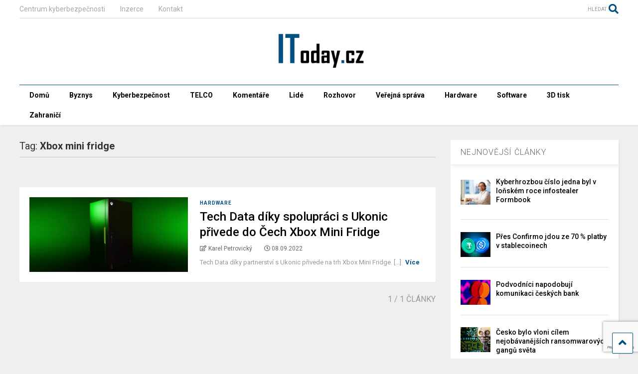

--- FILE ---
content_type: text/html; charset=UTF-8
request_url: https://itoday.cz/tag/xbox-mini-fridge/
body_size: 14086
content:
<!DOCTYPE html>
<!--[if IE 7]>
<html class="ie ie7" lang="cs">
<![endif]-->
<!--[if IE 8]>
<html class="ie ie8" lang="cs">
<![endif]-->
<!--[if !(IE 7) & !(IE 8)]><!-->
<html lang="cs">
<!--<![endif]-->
<head>
	<meta charset="UTF-8">
	<meta name="viewport" content="width=device-width, initial-scale=1">
	<link rel="profile" href="https://gmpg.org/xfn/11">	
	<meta name='robots' content='index, follow, max-image-preview:large, max-snippet:-1, max-video-preview:-1' />
	<style>img:is([sizes="auto" i], [sizes^="auto," i]) { contain-intrinsic-size: 3000px 1500px }</style>
	
	<!-- This site is optimized with the Yoast SEO plugin v26.7 - https://yoast.com/wordpress/plugins/seo/ -->
	<title>Xbox mini fridge Archivy - IToday.cz</title>
	<link rel="canonical" href="https://itoday.cz/tag/xbox-mini-fridge/" />
	<meta property="og:locale" content="cs_CZ" />
	<meta property="og:type" content="article" />
	<meta property="og:title" content="Xbox mini fridge Archivy - IToday.cz" />
	<meta property="og:url" content="https://itoday.cz/tag/xbox-mini-fridge/" />
	<meta property="og:site_name" content="IToday.cz" />
	<meta name="twitter:card" content="summary_large_image" />
	<script type="application/ld+json" class="yoast-schema-graph">{"@context":"https://schema.org","@graph":[{"@type":"CollectionPage","@id":"https://itoday.cz/tag/xbox-mini-fridge/","url":"https://itoday.cz/tag/xbox-mini-fridge/","name":"Xbox mini fridge Archivy - IToday.cz","isPartOf":{"@id":"https://itoday.cz/#website"},"primaryImageOfPage":{"@id":"https://itoday.cz/tag/xbox-mini-fridge/#primaryimage"},"image":{"@id":"https://itoday.cz/tag/xbox-mini-fridge/#primaryimage"},"thumbnailUrl":"https://itoday.cz/wp-content/uploads/2022/09/17315_Landscape2-scaled-e1662619418969.jpg","breadcrumb":{"@id":"https://itoday.cz/tag/xbox-mini-fridge/#breadcrumb"},"inLanguage":"cs"},{"@type":"ImageObject","inLanguage":"cs","@id":"https://itoday.cz/tag/xbox-mini-fridge/#primaryimage","url":"https://itoday.cz/wp-content/uploads/2022/09/17315_Landscape2-scaled-e1662619418969.jpg","contentUrl":"https://itoday.cz/wp-content/uploads/2022/09/17315_Landscape2-scaled-e1662619418969.jpg","width":1740,"height":785},{"@type":"BreadcrumbList","@id":"https://itoday.cz/tag/xbox-mini-fridge/#breadcrumb","itemListElement":[{"@type":"ListItem","position":1,"name":"Domů","item":"https://itoday.cz/"},{"@type":"ListItem","position":2,"name":"Xbox mini fridge"}]},{"@type":"WebSite","@id":"https://itoday.cz/#website","url":"https://itoday.cz/","name":"IToday.cz","description":"Byznys, IT &amp; Tech zprávy z dění na českém trhu","potentialAction":[{"@type":"SearchAction","target":{"@type":"EntryPoint","urlTemplate":"https://itoday.cz/?s={search_term_string}"},"query-input":{"@type":"PropertyValueSpecification","valueRequired":true,"valueName":"search_term_string"}}],"inLanguage":"cs"}]}</script>
	<!-- / Yoast SEO plugin. -->


<link rel="alternate" type="application/rss+xml" title="IToday.cz &raquo; RSS zdroj" href="https://itoday.cz/feed/" />
<link rel="alternate" type="application/rss+xml" title="IToday.cz &raquo; RSS komentářů" href="https://itoday.cz/comments/feed/" />
<link rel="alternate" type="application/rss+xml" title="IToday.cz &raquo; RSS pro štítek Xbox mini fridge" href="https://itoday.cz/tag/xbox-mini-fridge/feed/" />
<script type="text/javascript">
/* <![CDATA[ */
window._wpemojiSettings = {"baseUrl":"https:\/\/s.w.org\/images\/core\/emoji\/16.0.1\/72x72\/","ext":".png","svgUrl":"https:\/\/s.w.org\/images\/core\/emoji\/16.0.1\/svg\/","svgExt":".svg","source":{"concatemoji":"https:\/\/itoday.cz\/wp-includes\/js\/wp-emoji-release.min.js?ver=633e71b03a9e8433ed7d0892500fbae9"}};
/*! This file is auto-generated */
!function(s,n){var o,i,e;function c(e){try{var t={supportTests:e,timestamp:(new Date).valueOf()};sessionStorage.setItem(o,JSON.stringify(t))}catch(e){}}function p(e,t,n){e.clearRect(0,0,e.canvas.width,e.canvas.height),e.fillText(t,0,0);var t=new Uint32Array(e.getImageData(0,0,e.canvas.width,e.canvas.height).data),a=(e.clearRect(0,0,e.canvas.width,e.canvas.height),e.fillText(n,0,0),new Uint32Array(e.getImageData(0,0,e.canvas.width,e.canvas.height).data));return t.every(function(e,t){return e===a[t]})}function u(e,t){e.clearRect(0,0,e.canvas.width,e.canvas.height),e.fillText(t,0,0);for(var n=e.getImageData(16,16,1,1),a=0;a<n.data.length;a++)if(0!==n.data[a])return!1;return!0}function f(e,t,n,a){switch(t){case"flag":return n(e,"\ud83c\udff3\ufe0f\u200d\u26a7\ufe0f","\ud83c\udff3\ufe0f\u200b\u26a7\ufe0f")?!1:!n(e,"\ud83c\udde8\ud83c\uddf6","\ud83c\udde8\u200b\ud83c\uddf6")&&!n(e,"\ud83c\udff4\udb40\udc67\udb40\udc62\udb40\udc65\udb40\udc6e\udb40\udc67\udb40\udc7f","\ud83c\udff4\u200b\udb40\udc67\u200b\udb40\udc62\u200b\udb40\udc65\u200b\udb40\udc6e\u200b\udb40\udc67\u200b\udb40\udc7f");case"emoji":return!a(e,"\ud83e\udedf")}return!1}function g(e,t,n,a){var r="undefined"!=typeof WorkerGlobalScope&&self instanceof WorkerGlobalScope?new OffscreenCanvas(300,150):s.createElement("canvas"),o=r.getContext("2d",{willReadFrequently:!0}),i=(o.textBaseline="top",o.font="600 32px Arial",{});return e.forEach(function(e){i[e]=t(o,e,n,a)}),i}function t(e){var t=s.createElement("script");t.src=e,t.defer=!0,s.head.appendChild(t)}"undefined"!=typeof Promise&&(o="wpEmojiSettingsSupports",i=["flag","emoji"],n.supports={everything:!0,everythingExceptFlag:!0},e=new Promise(function(e){s.addEventListener("DOMContentLoaded",e,{once:!0})}),new Promise(function(t){var n=function(){try{var e=JSON.parse(sessionStorage.getItem(o));if("object"==typeof e&&"number"==typeof e.timestamp&&(new Date).valueOf()<e.timestamp+604800&&"object"==typeof e.supportTests)return e.supportTests}catch(e){}return null}();if(!n){if("undefined"!=typeof Worker&&"undefined"!=typeof OffscreenCanvas&&"undefined"!=typeof URL&&URL.createObjectURL&&"undefined"!=typeof Blob)try{var e="postMessage("+g.toString()+"("+[JSON.stringify(i),f.toString(),p.toString(),u.toString()].join(",")+"));",a=new Blob([e],{type:"text/javascript"}),r=new Worker(URL.createObjectURL(a),{name:"wpTestEmojiSupports"});return void(r.onmessage=function(e){c(n=e.data),r.terminate(),t(n)})}catch(e){}c(n=g(i,f,p,u))}t(n)}).then(function(e){for(var t in e)n.supports[t]=e[t],n.supports.everything=n.supports.everything&&n.supports[t],"flag"!==t&&(n.supports.everythingExceptFlag=n.supports.everythingExceptFlag&&n.supports[t]);n.supports.everythingExceptFlag=n.supports.everythingExceptFlag&&!n.supports.flag,n.DOMReady=!1,n.readyCallback=function(){n.DOMReady=!0}}).then(function(){return e}).then(function(){var e;n.supports.everything||(n.readyCallback(),(e=n.source||{}).concatemoji?t(e.concatemoji):e.wpemoji&&e.twemoji&&(t(e.twemoji),t(e.wpemoji)))}))}((window,document),window._wpemojiSettings);
/* ]]> */
</script>
<style id='wp-emoji-styles-inline-css' type='text/css'>

	img.wp-smiley, img.emoji {
		display: inline !important;
		border: none !important;
		box-shadow: none !important;
		height: 1em !important;
		width: 1em !important;
		margin: 0 0.07em !important;
		vertical-align: -0.1em !important;
		background: none !important;
		padding: 0 !important;
	}
</style>
<link rel='stylesheet' id='wp-block-library-css' href='https://itoday.cz/wp-includes/css/dist/block-library/style.min.css?ver=633e71b03a9e8433ed7d0892500fbae9' type='text/css' media='all' />
<style id='classic-theme-styles-inline-css' type='text/css'>
/*! This file is auto-generated */
.wp-block-button__link{color:#fff;background-color:#32373c;border-radius:9999px;box-shadow:none;text-decoration:none;padding:calc(.667em + 2px) calc(1.333em + 2px);font-size:1.125em}.wp-block-file__button{background:#32373c;color:#fff;text-decoration:none}
</style>
<style id='global-styles-inline-css' type='text/css'>
:root{--wp--preset--aspect-ratio--square: 1;--wp--preset--aspect-ratio--4-3: 4/3;--wp--preset--aspect-ratio--3-4: 3/4;--wp--preset--aspect-ratio--3-2: 3/2;--wp--preset--aspect-ratio--2-3: 2/3;--wp--preset--aspect-ratio--16-9: 16/9;--wp--preset--aspect-ratio--9-16: 9/16;--wp--preset--color--black: #000000;--wp--preset--color--cyan-bluish-gray: #abb8c3;--wp--preset--color--white: #ffffff;--wp--preset--color--pale-pink: #f78da7;--wp--preset--color--vivid-red: #cf2e2e;--wp--preset--color--luminous-vivid-orange: #ff6900;--wp--preset--color--luminous-vivid-amber: #fcb900;--wp--preset--color--light-green-cyan: #7bdcb5;--wp--preset--color--vivid-green-cyan: #00d084;--wp--preset--color--pale-cyan-blue: #8ed1fc;--wp--preset--color--vivid-cyan-blue: #0693e3;--wp--preset--color--vivid-purple: #9b51e0;--wp--preset--gradient--vivid-cyan-blue-to-vivid-purple: linear-gradient(135deg,rgba(6,147,227,1) 0%,rgb(155,81,224) 100%);--wp--preset--gradient--light-green-cyan-to-vivid-green-cyan: linear-gradient(135deg,rgb(122,220,180) 0%,rgb(0,208,130) 100%);--wp--preset--gradient--luminous-vivid-amber-to-luminous-vivid-orange: linear-gradient(135deg,rgba(252,185,0,1) 0%,rgba(255,105,0,1) 100%);--wp--preset--gradient--luminous-vivid-orange-to-vivid-red: linear-gradient(135deg,rgba(255,105,0,1) 0%,rgb(207,46,46) 100%);--wp--preset--gradient--very-light-gray-to-cyan-bluish-gray: linear-gradient(135deg,rgb(238,238,238) 0%,rgb(169,184,195) 100%);--wp--preset--gradient--cool-to-warm-spectrum: linear-gradient(135deg,rgb(74,234,220) 0%,rgb(151,120,209) 20%,rgb(207,42,186) 40%,rgb(238,44,130) 60%,rgb(251,105,98) 80%,rgb(254,248,76) 100%);--wp--preset--gradient--blush-light-purple: linear-gradient(135deg,rgb(255,206,236) 0%,rgb(152,150,240) 100%);--wp--preset--gradient--blush-bordeaux: linear-gradient(135deg,rgb(254,205,165) 0%,rgb(254,45,45) 50%,rgb(107,0,62) 100%);--wp--preset--gradient--luminous-dusk: linear-gradient(135deg,rgb(255,203,112) 0%,rgb(199,81,192) 50%,rgb(65,88,208) 100%);--wp--preset--gradient--pale-ocean: linear-gradient(135deg,rgb(255,245,203) 0%,rgb(182,227,212) 50%,rgb(51,167,181) 100%);--wp--preset--gradient--electric-grass: linear-gradient(135deg,rgb(202,248,128) 0%,rgb(113,206,126) 100%);--wp--preset--gradient--midnight: linear-gradient(135deg,rgb(2,3,129) 0%,rgb(40,116,252) 100%);--wp--preset--font-size--small: 13px;--wp--preset--font-size--medium: 20px;--wp--preset--font-size--large: 36px;--wp--preset--font-size--x-large: 42px;--wp--preset--spacing--20: 0.44rem;--wp--preset--spacing--30: 0.67rem;--wp--preset--spacing--40: 1rem;--wp--preset--spacing--50: 1.5rem;--wp--preset--spacing--60: 2.25rem;--wp--preset--spacing--70: 3.38rem;--wp--preset--spacing--80: 5.06rem;--wp--preset--shadow--natural: 6px 6px 9px rgba(0, 0, 0, 0.2);--wp--preset--shadow--deep: 12px 12px 50px rgba(0, 0, 0, 0.4);--wp--preset--shadow--sharp: 6px 6px 0px rgba(0, 0, 0, 0.2);--wp--preset--shadow--outlined: 6px 6px 0px -3px rgba(255, 255, 255, 1), 6px 6px rgba(0, 0, 0, 1);--wp--preset--shadow--crisp: 6px 6px 0px rgba(0, 0, 0, 1);}:where(.is-layout-flex){gap: 0.5em;}:where(.is-layout-grid){gap: 0.5em;}body .is-layout-flex{display: flex;}.is-layout-flex{flex-wrap: wrap;align-items: center;}.is-layout-flex > :is(*, div){margin: 0;}body .is-layout-grid{display: grid;}.is-layout-grid > :is(*, div){margin: 0;}:where(.wp-block-columns.is-layout-flex){gap: 2em;}:where(.wp-block-columns.is-layout-grid){gap: 2em;}:where(.wp-block-post-template.is-layout-flex){gap: 1.25em;}:where(.wp-block-post-template.is-layout-grid){gap: 1.25em;}.has-black-color{color: var(--wp--preset--color--black) !important;}.has-cyan-bluish-gray-color{color: var(--wp--preset--color--cyan-bluish-gray) !important;}.has-white-color{color: var(--wp--preset--color--white) !important;}.has-pale-pink-color{color: var(--wp--preset--color--pale-pink) !important;}.has-vivid-red-color{color: var(--wp--preset--color--vivid-red) !important;}.has-luminous-vivid-orange-color{color: var(--wp--preset--color--luminous-vivid-orange) !important;}.has-luminous-vivid-amber-color{color: var(--wp--preset--color--luminous-vivid-amber) !important;}.has-light-green-cyan-color{color: var(--wp--preset--color--light-green-cyan) !important;}.has-vivid-green-cyan-color{color: var(--wp--preset--color--vivid-green-cyan) !important;}.has-pale-cyan-blue-color{color: var(--wp--preset--color--pale-cyan-blue) !important;}.has-vivid-cyan-blue-color{color: var(--wp--preset--color--vivid-cyan-blue) !important;}.has-vivid-purple-color{color: var(--wp--preset--color--vivid-purple) !important;}.has-black-background-color{background-color: var(--wp--preset--color--black) !important;}.has-cyan-bluish-gray-background-color{background-color: var(--wp--preset--color--cyan-bluish-gray) !important;}.has-white-background-color{background-color: var(--wp--preset--color--white) !important;}.has-pale-pink-background-color{background-color: var(--wp--preset--color--pale-pink) !important;}.has-vivid-red-background-color{background-color: var(--wp--preset--color--vivid-red) !important;}.has-luminous-vivid-orange-background-color{background-color: var(--wp--preset--color--luminous-vivid-orange) !important;}.has-luminous-vivid-amber-background-color{background-color: var(--wp--preset--color--luminous-vivid-amber) !important;}.has-light-green-cyan-background-color{background-color: var(--wp--preset--color--light-green-cyan) !important;}.has-vivid-green-cyan-background-color{background-color: var(--wp--preset--color--vivid-green-cyan) !important;}.has-pale-cyan-blue-background-color{background-color: var(--wp--preset--color--pale-cyan-blue) !important;}.has-vivid-cyan-blue-background-color{background-color: var(--wp--preset--color--vivid-cyan-blue) !important;}.has-vivid-purple-background-color{background-color: var(--wp--preset--color--vivid-purple) !important;}.has-black-border-color{border-color: var(--wp--preset--color--black) !important;}.has-cyan-bluish-gray-border-color{border-color: var(--wp--preset--color--cyan-bluish-gray) !important;}.has-white-border-color{border-color: var(--wp--preset--color--white) !important;}.has-pale-pink-border-color{border-color: var(--wp--preset--color--pale-pink) !important;}.has-vivid-red-border-color{border-color: var(--wp--preset--color--vivid-red) !important;}.has-luminous-vivid-orange-border-color{border-color: var(--wp--preset--color--luminous-vivid-orange) !important;}.has-luminous-vivid-amber-border-color{border-color: var(--wp--preset--color--luminous-vivid-amber) !important;}.has-light-green-cyan-border-color{border-color: var(--wp--preset--color--light-green-cyan) !important;}.has-vivid-green-cyan-border-color{border-color: var(--wp--preset--color--vivid-green-cyan) !important;}.has-pale-cyan-blue-border-color{border-color: var(--wp--preset--color--pale-cyan-blue) !important;}.has-vivid-cyan-blue-border-color{border-color: var(--wp--preset--color--vivid-cyan-blue) !important;}.has-vivid-purple-border-color{border-color: var(--wp--preset--color--vivid-purple) !important;}.has-vivid-cyan-blue-to-vivid-purple-gradient-background{background: var(--wp--preset--gradient--vivid-cyan-blue-to-vivid-purple) !important;}.has-light-green-cyan-to-vivid-green-cyan-gradient-background{background: var(--wp--preset--gradient--light-green-cyan-to-vivid-green-cyan) !important;}.has-luminous-vivid-amber-to-luminous-vivid-orange-gradient-background{background: var(--wp--preset--gradient--luminous-vivid-amber-to-luminous-vivid-orange) !important;}.has-luminous-vivid-orange-to-vivid-red-gradient-background{background: var(--wp--preset--gradient--luminous-vivid-orange-to-vivid-red) !important;}.has-very-light-gray-to-cyan-bluish-gray-gradient-background{background: var(--wp--preset--gradient--very-light-gray-to-cyan-bluish-gray) !important;}.has-cool-to-warm-spectrum-gradient-background{background: var(--wp--preset--gradient--cool-to-warm-spectrum) !important;}.has-blush-light-purple-gradient-background{background: var(--wp--preset--gradient--blush-light-purple) !important;}.has-blush-bordeaux-gradient-background{background: var(--wp--preset--gradient--blush-bordeaux) !important;}.has-luminous-dusk-gradient-background{background: var(--wp--preset--gradient--luminous-dusk) !important;}.has-pale-ocean-gradient-background{background: var(--wp--preset--gradient--pale-ocean) !important;}.has-electric-grass-gradient-background{background: var(--wp--preset--gradient--electric-grass) !important;}.has-midnight-gradient-background{background: var(--wp--preset--gradient--midnight) !important;}.has-small-font-size{font-size: var(--wp--preset--font-size--small) !important;}.has-medium-font-size{font-size: var(--wp--preset--font-size--medium) !important;}.has-large-font-size{font-size: var(--wp--preset--font-size--large) !important;}.has-x-large-font-size{font-size: var(--wp--preset--font-size--x-large) !important;}
:where(.wp-block-post-template.is-layout-flex){gap: 1.25em;}:where(.wp-block-post-template.is-layout-grid){gap: 1.25em;}
:where(.wp-block-columns.is-layout-flex){gap: 2em;}:where(.wp-block-columns.is-layout-grid){gap: 2em;}
:root :where(.wp-block-pullquote){font-size: 1.5em;line-height: 1.6;}
</style>
<link rel='stylesheet' id='contact-form-7-css' href='https://itoday.cz/wp-content/plugins/contact-form-7/includes/css/styles.css?ver=5.9.3' type='text/css' media='all' />
<link rel='stylesheet' id='magone-style-css' href='https://itoday.cz/wp-content/themes/magone/style.css?ver=8.1' type='text/css' media='all' />
<style id='magone-style-inline-css' type='text/css'>

			
		
</style>
<link rel='stylesheet' id='magone-responsive-css' href='https://itoday.cz/wp-content/themes/magone/assets/css/responsive.css?ver=8.1' type='text/css' media='all' />
<link rel='stylesheet' id='magone-print-css' href='https://itoday.cz/wp-content/themes/magone/assets/css/print.css?ver=8.1' type='text/css' media='print' />
<!--[if lt IE 8]>
<link rel='stylesheet' id='magone-ie-8-css' href='https://itoday.cz/wp-content/themes/magone/assets/css/ie-8.css?ver=8.1' type='text/css' media='all' />
<![endif]-->
<!--[if lt IE 9]>
<link rel='stylesheet' id='magone-ie-9-css' href='https://itoday.cz/wp-content/themes/magone/assets/css/ie-9.css?ver=8.1' type='text/css' media='all' />
<![endif]-->
<link rel='stylesheet' id='dashicons-css' href='https://itoday.cz/wp-includes/css/dashicons.min.css?ver=633e71b03a9e8433ed7d0892500fbae9' type='text/css' media='all' />
<link rel='stylesheet' id='thickbox-css' href='https://itoday.cz/wp-includes/js/thickbox/thickbox.css?ver=633e71b03a9e8433ed7d0892500fbae9' type='text/css' media='all' />
<link rel='stylesheet' id='sneeit-font-awesome-css' href='https://itoday.cz/wp-content/plugins/sneeit-framework/fonts/font-awesome-5x/css/all.min.css?ver=8.2' type='text/css' media='all' />
<link rel='stylesheet' id='sneeit-font-awesome-shims-css' href='https://itoday.cz/wp-content/plugins/sneeit-framework/fonts/font-awesome-5x/css/v4-shims.min.css?ver=8.2' type='text/css' media='all' />
<link rel='stylesheet' id='sneeit-rating-css' href='https://itoday.cz/wp-content/plugins/sneeit-framework/css/min/front-rating.min.css?ver=8.2' type='text/css' media='all' />
<style id='akismet-widget-style-inline-css' type='text/css'>

			.a-stats {
				--akismet-color-mid-green: #357b49;
				--akismet-color-white: #fff;
				--akismet-color-light-grey: #f6f7f7;

				max-width: 350px;
				width: auto;
			}

			.a-stats * {
				all: unset;
				box-sizing: border-box;
			}

			.a-stats strong {
				font-weight: 600;
			}

			.a-stats a.a-stats__link,
			.a-stats a.a-stats__link:visited,
			.a-stats a.a-stats__link:active {
				background: var(--akismet-color-mid-green);
				border: none;
				box-shadow: none;
				border-radius: 8px;
				color: var(--akismet-color-white);
				cursor: pointer;
				display: block;
				font-family: -apple-system, BlinkMacSystemFont, 'Segoe UI', 'Roboto', 'Oxygen-Sans', 'Ubuntu', 'Cantarell', 'Helvetica Neue', sans-serif;
				font-weight: 500;
				padding: 12px;
				text-align: center;
				text-decoration: none;
				transition: all 0.2s ease;
			}

			/* Extra specificity to deal with TwentyTwentyOne focus style */
			.widget .a-stats a.a-stats__link:focus {
				background: var(--akismet-color-mid-green);
				color: var(--akismet-color-white);
				text-decoration: none;
			}

			.a-stats a.a-stats__link:hover {
				filter: brightness(110%);
				box-shadow: 0 4px 12px rgba(0, 0, 0, 0.06), 0 0 2px rgba(0, 0, 0, 0.16);
			}

			.a-stats .count {
				color: var(--akismet-color-white);
				display: block;
				font-size: 1.5em;
				line-height: 1.4;
				padding: 0 13px;
				white-space: nowrap;
			}
		
</style>
<script type="text/javascript" src="https://itoday.cz/wp-includes/js/jquery/jquery.min.js?ver=3.7.1" id="jquery-core-js"></script>
<script type="text/javascript" src="https://itoday.cz/wp-includes/js/jquery/jquery-migrate.min.js?ver=3.4.1" id="jquery-migrate-js"></script>
<link rel="https://api.w.org/" href="https://itoday.cz/wp-json/" /><link rel="alternate" title="JSON" type="application/json" href="https://itoday.cz/wp-json/wp/v2/tags/1575" /><link rel="EditURI" type="application/rsd+xml" title="RSD" href="https://itoday.cz/xmlrpc.php?rsd" />

		<!-- GA Google Analytics @ https://m0n.co/ga -->
		<script async src="https://www.googletagmanager.com/gtag/js?id=G-Q6DJ466JJK"></script>
		<script>
			window.dataLayer = window.dataLayer || [];
			function gtag(){dataLayer.push(arguments);}
			gtag('js', new Date());
			gtag('config', 'G-Q6DJ466JJK');
		</script>

	<!--[if lt IE 9]><script src="https://itoday.cz/wp-content/plugins/sneeit-framework/js/html5.js"></script><![endif]--><meta name="theme-color" content="#024f81" /><link rel="icon" href="https://itoday.cz/wp-content/uploads/2020/08/cropped-IToday-logo-1-32x32.png" sizes="32x32" />
<link rel="icon" href="https://itoday.cz/wp-content/uploads/2020/08/cropped-IToday-logo-1-192x192.png" sizes="192x192" />
<link rel="apple-touch-icon" href="https://itoday.cz/wp-content/uploads/2020/08/cropped-IToday-logo-1-180x180.png" />
<meta name="msapplication-TileImage" content="https://itoday.cz/wp-content/uploads/2020/08/cropped-IToday-logo-1-270x270.png" />
<style type="text/css">.m1-wrapper{width:1250px}.header-layout-logo-mid .td .blog-title, .header-layout-logo-top .td .blog-title{max-width:482px!important}#content{width:72%}.main-sidebar{width:28%}a,a:hover,.color,.slider-item .meta-item .fa, .shortcode-tab ul.tab-header li a, .shortcode-vtab ul.tab-header li a, .shortcode-tab.ui-tabs ul.tab-header.ui-tabs-nav .ui-tabs-anchor, .shortcode-vtab.ui-tabs ul.tab-header.ui-tabs-nav .ui-tabs-anchor, .shortcode-accordion .ui-state-default .accordion-title {color: #024f81;}.border {border-color: #024f81;}.bg {background-color: #024f81;}.main-menu {border-top: 1px solid #024f81;}.main-menu ul.sub-menu li:hover > a {border-left: 2px solid #024f81;}.main-menu .menu-item-mega > .menu-item-inner > .sub-menu {border-top: 2px solid #024f81;}.main-menu .menu-item-mega > .menu-item-inner > .sub-menu > li li:hover a {border-left: 1px solid #024f81;}.main-menu ul.sub-menu li:hover > a, .main-menu .menu-item-mega > .menu-item-inner > .sub-menu, .main-menu .menu-item-mega > .menu-item-inner > .sub-menu > li li:hover a {border-color: #024f81!important;}.header-social-icons ul li a:hover {color: #024f81;}.owl-dot.active,.main-sidebar .widget.follow-by-email .follow-by-email-submit {background: #024f81;}#footer .widget.social_icons li a:hover {color: #024f81;}#footer .follow-by-email .follow-by-email-submit, #mc_embed_signup .button, .wpcf7-form-control[type="submit"], .bbpress [type="submit"] {background: #024f81!important;}.feed.widget .feed-widget-header, .sneeit-percent-fill, .sneeit-percent-mask {border-color: #024f81;}.feed.widget.box-title h2.widget-title {background: #024f81;}.social_counter {color: #024f81}.social_counter .button {background: #024f81}body{color:#024f81}body{background-color:#efefef}.m1-wrapper, a.comments-title.active{background:#efefef}.header-bg {background-color:#ffffff;}#header-content, #header-content span, #header-content a {color: #000000}.top-menu > ul.menu > li > a{color:#a8a8a8}.top-menu > ul.menu > li:hover > a{color:#024f81}.top-menu > ul.menu > li > a{font:normal normal 14px "Roboto", sans-serif}.main-menu ul.menu > li > a{color:#000000}.main-menu ul.menu > li:hover > a{color:#024f81}.main-menu ul.menu > li:hover > a{background:#eee}.main-menu {background:#ffffff}.main-menu ul.menu > li.current-menu-item > a {background: #024f81}.main-menu ul.menu > li.current-menu-item > a {color:#ffffff}.main-menu > ul.menu > li > a{font:normal bold 14px "Roboto", sans-serif}.main-menu ul.menu li ul.sub-menu li > a{color:#cccccc}.main-menu ul.menu li ul.sub-menu li:hover > a{color:#ffffff}.main-menu ul.sub-menu,.main-menu .menu-item-mega-label .menu-item-inner{background:#024f81}body{background-attachment:scroll}body{font:normal normal 16px "Roboto", sans-serif}h1.post-title{font:normal normal 40px "Roboto", sans-serif}h1.post-title {color:#000}.post-sub-title-wrapper h2 {font:normal bold 20px "Roboto", sans-serif}.post-sub-title-wrapper h2 {color:#000}.post-body .post-body-inner {font:normal normal 16px "Roboto", sans-serif}.feed-widget-header .widget-title{font:normal bold 20px "Roboto", sans-serif}.feed.widget h3.item-title {font-family:"Roboto", sans-serif}.main-sidebar .widget > h2, .main-sidebar .feed-widget-header, .main-sidebar .feed-widget-header h2{font:normal normal 16px "Roboto", sans-serif}.blog-title img {width: 200px}</style></head>

<body data-rsssl=1 class="archive tag tag-xbox-mini-fridge tag-1575 wp-theme-magone index sidebar-right solid-menu full-width-header">
	<header id="header" class="header-bg header-layout-logo-mid"><div class="m1-wrapper header-bg"><div class="wide">
				
<div class="clear"></div>	<div class="top-bar has-menu">
	<a id="top-menu-toggle-mobile" class="top-menu-toggle header-button toggle-button mobile">
	<span class="inner">
		<i class="fa fa-bars color"></i> 
		<span>TOP MENU</span>
	</span>
</a>
<div class="widget page-list menu pagelist top-menu no-title" id="top-menu"><ul id="menu-footer-links" class="menu"><li id="menu-item-2105" class="menu-item menu-item-type-custom menu-item-object-custom menu-item-2105"><a target="_blank" href="https://centrumkyberbezpecnosti.cz">Centrum kyberbezpečnosti</a></li>
<li id="menu-item-1815" class="menu-item menu-item-type-post_type menu-item-object-page menu-item-1815"><a href="https://itoday.cz/advertise/">Inzerce</a></li>
<li id="menu-item-1819" class="menu-item menu-item-type-post_type menu-item-object-page menu-item-1819"><a href="https://itoday.cz/kontakt/">Kontakt</a></li>
</ul><div class="clear"></div><!--!important-->
</div>	<a class='header-button' id='search-toggle' href="javascript:void(0)">
	<span class='inner'>
		<span>HLEDAT</span> <i class='fa fa-search color'></i>
	</span>
</a>
	
	<div class="clear"></div>		
</div>
<div class="top-page-wrapper auto-height">
	<div class="table">
		<div class="tr">

	
					<div id="top-page-logo">
						<h2 class="blog-title"><a href="https://itoday.cz" title="IToday.cz"><img width="1000" height="436" alt="IToday.cz" src="https://itoday.cz/wp-content/uploads/2020/08/IToday-logo-1.png" data-retina="https://itoday.cz/wp-content/uploads/2020/08/IToday-logo-1.png"/></a></h2>
				</div>
		
		</div>
	</div>
</div><!-- end of .auto-height.top-page-wrapper -->
<div class="clear"></div>


<div class="section shad header-bg" id="header-section">
	<div class="widget header no-title" id="header-content">
		<a id="main-menu-toggle" class="main-menu-toggle header-button toggle-button active">
	<span class="inner">
		<i class="fa fa-bars color"></i> 
		<span>MENU</span>
	</span>
	<span class="arrow border"></span>
</a>
<a id="main-menu-toggle-mobile" class="main-menu-toggle header-button toggle-button mobile">
	<span class="inner">
		<i class="fa fa-bars color"></i> 
		<span>MENU</span>
	</span>
	<span class="arrow border"></span>
</a>
						
	</div><!-- end of #header-content -->

	<div class="widget page-list menu pagelist main-menu no-title" id="main-menu"><ul id="menu-hlavni_menu" class="menu"><li id="menu-item-2092" class="menu-item menu-item-type-post_type menu-item-object-page menu-item-home menu-item-2092"><a href="https://itoday.cz/">Domů</a></li>
<li id="menu-item-2093" class="menu-item menu-item-type-taxonomy menu-item-object-category menu-item-2093"><a href="https://itoday.cz/category/byznys/">Byznys</a></li>
<li id="menu-item-2094" class="menu-item menu-item-type-taxonomy menu-item-object-category menu-item-2094"><a href="https://itoday.cz/category/kyberbezpecnost/">Kyberbezpečnost</a></li>
<li id="menu-item-2095" class="menu-item menu-item-type-taxonomy menu-item-object-category menu-item-2095"><a href="https://itoday.cz/category/telco/">TELCO</a></li>
<li id="menu-item-2102" class="menu-item menu-item-type-taxonomy menu-item-object-category menu-item-2102"><a href="https://itoday.cz/category/komentare/">Komentáře</a></li>
<li id="menu-item-2096" class="menu-item menu-item-type-taxonomy menu-item-object-category menu-item-2096"><a href="https://itoday.cz/category/lide/">Lidé</a></li>
<li id="menu-item-2115" class="menu-item menu-item-type-taxonomy menu-item-object-category menu-item-2115"><a href="https://itoday.cz/category/rozhovor/">Rozhovor</a></li>
<li id="menu-item-2097" class="menu-item menu-item-type-taxonomy menu-item-object-category menu-item-2097"><a href="https://itoday.cz/category/verejna-sprava/">Veřejná správa</a></li>
<li id="menu-item-2100" class="menu-item menu-item-type-taxonomy menu-item-object-category menu-item-2100"><a href="https://itoday.cz/category/hardware/">Hardware</a></li>
<li id="menu-item-2099" class="menu-item menu-item-type-taxonomy menu-item-object-category menu-item-2099"><a href="https://itoday.cz/category/software/">Software</a></li>
<li id="menu-item-2101" class="menu-item menu-item-type-taxonomy menu-item-object-category menu-item-2101"><a href="https://itoday.cz/category/3d-tisk/">3D tisk</a></li>
<li id="menu-item-2098" class="menu-item menu-item-type-taxonomy menu-item-object-category menu-item-2098"><a href="https://itoday.cz/category/zahranici/">Zahraničí</a></li>
</ul><div class="clear"></div><!--!important-->
</div>
	<div class="clear"></div>
</div>


			
	<div class="clear"></div>
				
<div class="clear"></div></div></div></header>

<div class="m1-wrapper">
	<div class="wide">
				<div class="clear"></div>
		<div id='primary'>
			<div id='content'><div class="content-inner">
							
<div class="clear"></div>					<div class="index-content widget archive-page-content">
	<div class="archive-page-header">
		
						<h1 class="archive-page-title">Tag: <strong>Xbox mini fridge</strong></h1>
			</div>
	<p class="archive-page-description"></p>	<div class="clear"></div>
	<div class="archive-page-pagination archive-page-pagination-top"><div class="clear"></div></div><div class="clear"></div><div class="widget Label blogging label feed no-title fix-height none-icon " id="magone-archive-blog-rolls"><div class="widget-content feed-widget-content widget-content-magone-archive-blog-rolls" id="widget-content-magone-archive-blog-rolls"><div  class="shad item item-0 item-two item-three item-four"><a style="height: 150px" href="https://itoday.cz/tech-data-diky-spolupraci-s-ukonic-privede-do-cech-xbox-mini-fridge/" class="thumbnail item-thumbnail"><img src="https://itoday.cz/wp-content/uploads/2022/09/17315_Landscape2-scaled-e1662619418969.jpg" alt="Tech Data díky spolupráci s Ukonic přivede do Čech Xbox Mini Fridge" title="Tech Data díky spolupráci s Ukonic přivede do Čech Xbox Mini Fridge"/></a><div class="item-content"><div class="bg item-labels"><a href="https://itoday.cz/category/hardware/">Hardware</a></div><h3 class="item-title"><a href="https://itoday.cz/tech-data-diky-spolupraci-s-ukonic-privede-do-cech-xbox-mini-fridge/" title="Tech Data díky spolupráci s Ukonic přivede do Čech Xbox Mini Fridge">Tech Data díky spolupráci s Ukonic přivede do Čech Xbox Mini Fridge</a></h3><div class="meta-items"><a href="https://itoday.cz/author/karel-petrovicky/" target="_blank" class="meta-item meta-item-author"><i class="fa fa-pencil-square-o"></i> <span>Karel Petrovický</span></a><a class="meta-item meta-item-date" href="https://itoday.cz/tech-data-diky-spolupraci-s-ukonic-privede-do-cech-xbox-mini-fridge/"><i class="fa fa-clock-o"></i> <span>08.09.2022</span></a></div><div class="item-sub"><div class="item-snippet">Tech Data díky partnerství s Ukonic přivede na trh Xbox Mini Fridge. [...] </div><div class="item-readmore-wrapper"><a class="item-readmore" href="https://itoday.cz/tech-data-diky-spolupraci-s-ukonic-privede-do-cech-xbox-mini-fridge/#more">Více</a></div></div><div class="clear"></div></div><div class="clear"></div></div></div><div class="clear"></div></div><div class="clear"></div><div class="clear"></div><div class="archive-page-pagination archive-page-pagination-bottom"><span class="archive-page-pagination-info"><span class="value">1</span> / 1 ČLÁNKY</span><div class="clear"></div></div></div>	
<div class="clear"></div>			
<div class="clear"></div></div></div><aside id="sidebar" class="section main-sidebar sticky-inside"><div class="clear"></div><div class="widget Label blogging label feed has-title fix-height none-icon " id="Label1"><div class="feed-widget-header"><h2 class="widget-title feed-widget-title"><a href="https://itoday.cz/?s=">NEJNOVĚJŠÍ ČLÁNKY</a></h2><div class="clear"></div></div><div class="widget-content feed-widget-content widget-content-Label1" id="widget-content-Label1"><div  class="shad item item-0 item-two item-three item-four"><a style="height: 50px" href="https://itoday.cz/kyberhrozbou-cislo-jedna-byl-v-lonskem-roce-infostealer-formbook/" class="thumbnail item-thumbnail"><img width="1000" height="667" src="" class="attachment-full size-full" alt="Kyberhrozbou číslo jedna byl v loňském roce infostealer Formbook" title="Kyberhrozbou číslo jedna byl v loňském roce infostealer Formbook" decoding="async" loading="lazy" sizes="auto, (max-width: 1000px) 100vw, 1000px" data-s="https://itoday.cz/wp-content/uploads/2022/12/Martin-Jirkal_ESET-11.jpg" data-ss="https://itoday.cz/wp-content/uploads/2022/12/Martin-Jirkal_ESET-11.jpg 1000w, https://itoday.cz/wp-content/uploads/2022/12/Martin-Jirkal_ESET-11-400x267.jpg 400w, https://itoday.cz/wp-content/uploads/2022/12/Martin-Jirkal_ESET-11-650x434.jpg 650w, https://itoday.cz/wp-content/uploads/2022/12/Martin-Jirkal_ESET-11-250x167.jpg 250w, https://itoday.cz/wp-content/uploads/2022/12/Martin-Jirkal_ESET-11-768x512.jpg 768w, https://itoday.cz/wp-content/uploads/2022/12/Martin-Jirkal_ESET-11-150x100.jpg 150w, https://itoday.cz/wp-content/uploads/2022/12/Martin-Jirkal_ESET-11-800x534.jpg 800w" /></a><div class="item-content"><h3 class="item-title"><a href="https://itoday.cz/kyberhrozbou-cislo-jedna-byl-v-lonskem-roce-infostealer-formbook/" title="Kyberhrozbou číslo jedna byl v loňském roce infostealer Formbook">Kyberhrozbou číslo jedna byl v loňském roce infostealer Formbook</a></h3><div class="item-sub"></div><div class="clear"></div></div><div class="clear"></div></div><div  class="shad item item-1 than-0"><a style="height: 50px" href="https://itoday.cz/pres-confirmo-jdou-ze-70-platby-v-stablecoinech/" class="thumbnail item-thumbnail"><img width="893" height="472" src="" class="attachment-full size-full" alt="Přes Confirmo jdou ze 70 % platby v stablecoinech" title="Přes Confirmo jdou ze 70 % platby v stablecoinech" decoding="async" loading="lazy" sizes="auto, (max-width: 893px) 100vw, 893px" data-s="https://itoday.cz/wp-content/uploads/2026/01/stablecoin.jpeg" data-ss="https://itoday.cz/wp-content/uploads/2026/01/stablecoin.jpeg 893w, https://itoday.cz/wp-content/uploads/2026/01/stablecoin-400x211.jpeg 400w, https://itoday.cz/wp-content/uploads/2026/01/stablecoin-650x344.jpeg 650w, https://itoday.cz/wp-content/uploads/2026/01/stablecoin-250x132.jpeg 250w, https://itoday.cz/wp-content/uploads/2026/01/stablecoin-768x406.jpeg 768w, https://itoday.cz/wp-content/uploads/2026/01/stablecoin-150x79.jpeg 150w, https://itoday.cz/wp-content/uploads/2026/01/stablecoin-800x423.jpeg 800w" /></a><div class="item-content"><h3 class="item-title"><a href="https://itoday.cz/pres-confirmo-jdou-ze-70-platby-v-stablecoinech/" title="Přes Confirmo jdou ze 70 % platby v stablecoinech">Přes Confirmo jdou ze 70 % platby v stablecoinech</a></h3><div class="item-sub"></div><div class="clear"></div></div><div class="clear"></div></div><div  class="shad item item-2 item-two than-0 than-1"><a style="height: 50px" href="https://itoday.cz/podvodnici-napodobuji-komunikaci-ceskych-bank/" class="thumbnail item-thumbnail"><img width="1600" height="900" src="" class="attachment-full size-full" alt="Podvodníci napodobují komunikaci českých bank" title="Podvodníci napodobují komunikaci českých bank" decoding="async" loading="lazy" sizes="auto, (max-width: 1600px) 100vw, 1600px" data-s="https://itoday.cz/wp-content/uploads/2022/01/mastercard_nft.jpeg" data-ss="https://itoday.cz/wp-content/uploads/2022/01/mastercard_nft.jpeg 1600w, https://itoday.cz/wp-content/uploads/2022/01/mastercard_nft-400x225.jpeg 400w, https://itoday.cz/wp-content/uploads/2022/01/mastercard_nft-650x366.jpeg 650w, https://itoday.cz/wp-content/uploads/2022/01/mastercard_nft-250x141.jpeg 250w, https://itoday.cz/wp-content/uploads/2022/01/mastercard_nft-768x432.jpeg 768w, https://itoday.cz/wp-content/uploads/2022/01/mastercard_nft-1536x864.jpeg 1536w, https://itoday.cz/wp-content/uploads/2022/01/mastercard_nft-150x84.jpeg 150w, https://itoday.cz/wp-content/uploads/2022/01/mastercard_nft-800x450.jpeg 800w, https://itoday.cz/wp-content/uploads/2022/01/mastercard_nft-1200x675.jpeg 1200w" /></a><div class="item-content"><h3 class="item-title"><a href="https://itoday.cz/podvodnici-napodobuji-komunikaci-ceskych-bank/" title="Podvodníci napodobují komunikaci českých bank">Podvodníci napodobují komunikaci českých bank</a></h3><div class="item-sub"></div><div class="clear"></div></div><div class="clear"></div></div><div  class="shad item item-3 item-three than-0 than-1 than-2"><a style="height: 50px" href="https://itoday.cz/cesko-bylo-vloni-cilem-nejobavanejsich-ransomwarovych-gangu-sveta/" class="thumbnail item-thumbnail"><img width="1200" height="675" src="" class="attachment-full size-full" alt="Česko bylo vloni cílem nejobávanějších ransomwarových gangů světa" title="Česko bylo vloni cílem nejobávanějších ransomwarových gangů světa" decoding="async" loading="lazy" sizes="auto, (max-width: 1200px) 100vw, 1200px" data-s="https://itoday.cz/wp-content/uploads/2023/07/hotrat-virus.png" data-ss="https://itoday.cz/wp-content/uploads/2023/07/hotrat-virus.png 1200w, https://itoday.cz/wp-content/uploads/2023/07/hotrat-virus-400x225.png 400w, https://itoday.cz/wp-content/uploads/2023/07/hotrat-virus-650x366.png 650w, https://itoday.cz/wp-content/uploads/2023/07/hotrat-virus-250x141.png 250w, https://itoday.cz/wp-content/uploads/2023/07/hotrat-virus-768x432.png 768w, https://itoday.cz/wp-content/uploads/2023/07/hotrat-virus-150x84.png 150w, https://itoday.cz/wp-content/uploads/2023/07/hotrat-virus-800x450.png 800w" /></a><div class="item-content"><h3 class="item-title"><a href="https://itoday.cz/cesko-bylo-vloni-cilem-nejobavanejsich-ransomwarovych-gangu-sveta/" title="Česko bylo vloni cílem nejobávanějších ransomwarových gangů světa">Česko bylo vloni cílem nejobávanějších ransomwarových gangů světa</a></h3><div class="item-sub"></div><div class="clear"></div></div><div class="clear"></div></div><div  class="shad item item-4 item-two item-four than-0 than-1 than-2 than-3"><a style="height: 50px" href="https://itoday.cz/revolut-v-boji-proti-telefonickym-podvodum-nabizi-nastroj-overovani-hovoru/" class="thumbnail item-thumbnail"><img width="1920" height="1080" src="" class="attachment-full size-full" alt="Revolut v boji proti telefonickým podvodům nabízí nástroj ověřování hovorů" title="Revolut v boji proti telefonickým podvodům nabízí nástroj ověřování hovorů" decoding="async" loading="lazy" sizes="auto, (max-width: 1920px) 100vw, 1920px" data-s="https://itoday.cz/wp-content/uploads/2025/04/Revolut-mobile-plans.png" data-ss="https://itoday.cz/wp-content/uploads/2025/04/Revolut-mobile-plans.png 1920w, https://itoday.cz/wp-content/uploads/2025/04/Revolut-mobile-plans-400x225.png 400w, https://itoday.cz/wp-content/uploads/2025/04/Revolut-mobile-plans-650x366.png 650w, https://itoday.cz/wp-content/uploads/2025/04/Revolut-mobile-plans-250x141.png 250w, https://itoday.cz/wp-content/uploads/2025/04/Revolut-mobile-plans-768x432.png 768w, https://itoday.cz/wp-content/uploads/2025/04/Revolut-mobile-plans-1536x864.png 1536w, https://itoday.cz/wp-content/uploads/2025/04/Revolut-mobile-plans-150x84.png 150w, https://itoday.cz/wp-content/uploads/2025/04/Revolut-mobile-plans-800x450.png 800w, https://itoday.cz/wp-content/uploads/2025/04/Revolut-mobile-plans-1200x675.png 1200w, https://itoday.cz/wp-content/uploads/2025/04/Revolut-mobile-plans-1600x900.png 1600w" /></a><div class="item-content"><h3 class="item-title"><a href="https://itoday.cz/revolut-v-boji-proti-telefonickym-podvodum-nabizi-nastroj-overovani-hovoru/" title="Revolut v boji proti telefonickým podvodům nabízí nástroj ověřování hovorů">Revolut v boji proti telefonickým podvodům nabízí nástroj ověřování hovorů</a></h3><div class="item-sub"></div><div class="clear"></div></div><div class="clear"></div></div><div  class="shad item item-5 than-0 than-1 than-2 than-3 than-4"><a style="height: 50px" href="https://itoday.cz/jak-moc-zmeni-ai-nakupovani-na-internetu/" class="thumbnail item-thumbnail"><img width="1022" height="461" src="" class="attachment-full size-full" alt="Jak moc změní AI nakupování na internetu?" title="Jak moc změní AI nakupování na internetu?" decoding="async" loading="lazy" sizes="auto, (max-width: 1022px) 100vw, 1022px" data-s="https://itoday.cz/wp-content/uploads/2024/01/airbank_cvak.jpg" data-ss="https://itoday.cz/wp-content/uploads/2024/01/airbank_cvak.jpg 1022w, https://itoday.cz/wp-content/uploads/2024/01/airbank_cvak-400x180.jpg 400w, https://itoday.cz/wp-content/uploads/2024/01/airbank_cvak-650x293.jpg 650w, https://itoday.cz/wp-content/uploads/2024/01/airbank_cvak-250x113.jpg 250w, https://itoday.cz/wp-content/uploads/2024/01/airbank_cvak-768x346.jpg 768w, https://itoday.cz/wp-content/uploads/2024/01/airbank_cvak-150x68.jpg 150w, https://itoday.cz/wp-content/uploads/2024/01/airbank_cvak-800x361.jpg 800w" /></a><div class="item-content"><h3 class="item-title"><a href="https://itoday.cz/jak-moc-zmeni-ai-nakupovani-na-internetu/" title="Jak moc změní AI nakupování na internetu?">Jak moc změní AI nakupování na internetu?</a></h3><div class="item-sub"></div><div class="clear"></div></div><div class="clear"></div></div><div  class="shad item item-6 item-two item-three than-0 than-1 than-2 than-3 than-4 than-5"><a style="height: 50px" href="https://itoday.cz/scam-vede-v-roce-2025-celili-cesi-vice-nez-100-milionum-kyberutoku/" class="thumbnail item-thumbnail"><img width="900" height="600" src="" class="attachment-full size-full" alt="Scam vede: v roce 2025 čelili Češi více než 100 milionům kyberútoků" title="Scam vede: v roce 2025 čelili Češi více než 100 milionům kyberútoků" decoding="async" loading="lazy" sizes="auto, (max-width: 900px) 100vw, 900px" data-s="https://itoday.cz/wp-content/uploads/2022/07/scam_romance.jpg" data-ss="https://itoday.cz/wp-content/uploads/2022/07/scam_romance.jpg 900w, https://itoday.cz/wp-content/uploads/2022/07/scam_romance-400x267.jpg 400w, https://itoday.cz/wp-content/uploads/2022/07/scam_romance-650x433.jpg 650w, https://itoday.cz/wp-content/uploads/2022/07/scam_romance-250x167.jpg 250w, https://itoday.cz/wp-content/uploads/2022/07/scam_romance-768x512.jpg 768w, https://itoday.cz/wp-content/uploads/2022/07/scam_romance-150x100.jpg 150w, https://itoday.cz/wp-content/uploads/2022/07/scam_romance-800x533.jpg 800w" /></a><div class="item-content"><h3 class="item-title"><a href="https://itoday.cz/scam-vede-v-roce-2025-celili-cesi-vice-nez-100-milionum-kyberutoku/" title="Scam vede: v roce 2025 čelili Češi více než 100 milionům kyberútoků">Scam vede: v roce 2025 čelili Češi více než 100 milionům kyberútoků</a></h3><div class="item-sub"></div><div class="clear"></div></div><div class="clear"></div></div><div  class="shad item item-7 than-0 than-1 than-2 than-3 than-4 than-5 than-6"><a style="height: 50px" href="https://itoday.cz/v-it-rostly-nastupni-mzdy-mezirocne-o-5-900-az-15-500-korun/" class="thumbnail item-thumbnail"><img src="https://itoday.cz/wp-content/uploads/2020/10/platebni-karta.jpg" alt="V IT rostly nástupní mzdy meziročně o 5 900 až 15 500 korun" title="V IT rostly nástupní mzdy meziročně o 5 900 až 15 500 korun"/></a><div class="item-content"><h3 class="item-title"><a href="https://itoday.cz/v-it-rostly-nastupni-mzdy-mezirocne-o-5-900-az-15-500-korun/" title="V IT rostly nástupní mzdy meziročně o 5 900 až 15 500 korun">V IT rostly nástupní mzdy meziročně o 5 900 až 15 500 korun</a></h3><div class="item-sub"></div><div class="clear"></div></div><div class="clear"></div></div></div><div class="clear"></div><div class="clear"></div><div class="feed-widget-pagination feed-widget-pagination-loadmore" data-widget_id="Label1" data-type="blogging"></div><div class="clear"></div></div><div class="clear"></div><div class="widget Image misc image quote"><div class="item-thumbnail quote-background"><img width="150" height="116" src="https://itoday.cz/wp-content/uploads/2015/12/steve-jobs-invert1-240x185.png" class="attachment-thumbnail size-thumbnail" alt="" decoding="async" loading="lazy" srcset="https://itoday.cz/wp-content/uploads/2015/12/steve-jobs-invert1-240x185.png 240w, https://itoday.cz/wp-content/uploads/2015/12/steve-jobs-invert1-400x308.png 400w, https://itoday.cz/wp-content/uploads/2015/12/steve-jobs-invert1.png 593w" sizes="auto, (max-width: 150px) 100vw, 150px" /></div><h2 class="widget-title">CITÁT</h2><div class="widget-content">	
	<div class="quote-icon"><i class="fa fa-quote-left"></i></div>
		<div class="quote-content">„Design není to, jak věci vypadají. Design je to, jak fungují.“</div>
		
		<div class="quote-author"> - Steve Jobs</div>
		<div class="clear"></div>
	
	</div><div class="clear"></div></div><div id="custom_html-2" class="widget_text widget widget_custom_html"><div class="widget_text alt-widget-content"></div><h2 class="widget-title"><span class="widget-title-content">Twitter @kyberprostor &#8211; Centrumkyberbezpecnosti.cz</span></h2><div class="clear"></div><div class="widget-content"><div class="textwidget custom-html-widget"><a class="twitter-timeline" data-height="1800" width="100%" href="https://twitter.com/kyberprostor?ref_src=twsrc%5Etfw">Tweets by kyberprostor</a> <script async src="https://platform.twitter.com/widgets.js" charset="utf-8"></script></div><div class="clear"></div></div></div><div class="clear"></div><div class="widget Label one label feed has-title fix-height none-icon " id="Label2"><div class="feed-widget-header"><h2 class="widget-title feed-widget-title"><span><i class="fa fa-fire"></i> NEJČTENĚJŠÍ</span></h2><div class="clear"></div></div><div class="widget-content feed-widget-content widget-content-Label2" id="widget-content-Label2"><div  class="shad item item-0 item-two item-three item-four"><div class="item-main"><a style="height: 200px" href="https://itoday.cz/novy-cesky-podvod-na-whatsappu-krade-uzivatelum-ucty-i-bez-hesel/" class="thumbnail item-thumbnail"><img width="1024" height="682" src="" class="attachment-full size-full" alt="Nový český podvod na WhatsAppu krade uživatelům účty i bez hesel" title="Nový český podvod na WhatsAppu krade uživatelům účty i bez hesel" decoding="async" loading="lazy" sizes="auto, (max-width: 1024px) 100vw, 1024px" data-s="https://itoday.cz/wp-content/uploads/2021/07/whatapphack.jpg" data-ss="https://itoday.cz/wp-content/uploads/2021/07/whatapphack.jpg 1024w, https://itoday.cz/wp-content/uploads/2021/07/whatapphack-400x266.jpg 400w, https://itoday.cz/wp-content/uploads/2021/07/whatapphack-650x433.jpg 650w, https://itoday.cz/wp-content/uploads/2021/07/whatapphack-250x167.jpg 250w, https://itoday.cz/wp-content/uploads/2021/07/whatapphack-768x512.jpg 768w, https://itoday.cz/wp-content/uploads/2021/07/whatapphack-150x100.jpg 150w, https://itoday.cz/wp-content/uploads/2021/07/whatapphack-800x533.jpg 800w" /></a><div class="item-content gradident"><div class="bg item-labels"><a href="https://itoday.cz/category/kyberbezpecnost/">Kyberbezpečnost</a></div><h3 class="item-title"><a href="https://itoday.cz/novy-cesky-podvod-na-whatsappu-krade-uzivatelum-ucty-i-bez-hesel/" title="Nový český podvod na WhatsAppu krade uživatelům účty i bez hesel">Nový český podvod na WhatsAppu krade uživatelům účty i bez hesel</a></h3></div></div><div class="item-sub"><div class="item-snippet">Výzkumníci společnosti Gen objevili v Česku nový podvod, při kterém útočníci dokážou získat plný přístup k WhatsApp účtu oběti. [...] </div><div class="item-readmore-wrapper"><a class="item-readmore" href="https://itoday.cz/novy-cesky-podvod-na-whatsappu-krade-uzivatelum-ucty-i-bez-hesel/#more">Více</a></div></div><div class="clear"></div></div><div  class="shad item item-1 than-0"><div class="item-main"><a style="height: 200px" href="https://itoday.cz/confirmo-ziskalo-licenci-mica-od-irske-centralni-banky/" class="thumbnail item-thumbnail"><img width="2114" height="940" src="" class="attachment-full size-full" alt="Confirmo získalo licenci MiCA od Irské centrální banky" title="Confirmo získalo licenci MiCA od Irské centrální banky" decoding="async" loading="lazy" sizes="auto, (max-width: 2114px) 100vw, 2114px" data-s="https://itoday.cz/wp-content/uploads/2024/09/confirmo.png" data-ss="https://itoday.cz/wp-content/uploads/2024/09/confirmo.png 2114w, https://itoday.cz/wp-content/uploads/2024/09/confirmo-400x178.png 400w, https://itoday.cz/wp-content/uploads/2024/09/confirmo-650x289.png 650w, https://itoday.cz/wp-content/uploads/2024/09/confirmo-250x111.png 250w, https://itoday.cz/wp-content/uploads/2024/09/confirmo-768x341.png 768w, https://itoday.cz/wp-content/uploads/2024/09/confirmo-1536x683.png 1536w, https://itoday.cz/wp-content/uploads/2024/09/confirmo-2048x911.png 2048w, https://itoday.cz/wp-content/uploads/2024/09/confirmo-150x67.png 150w, https://itoday.cz/wp-content/uploads/2024/09/confirmo-800x356.png 800w, https://itoday.cz/wp-content/uploads/2024/09/confirmo-1200x534.png 1200w, https://itoday.cz/wp-content/uploads/2024/09/confirmo-1600x711.png 1600w, https://itoday.cz/wp-content/uploads/2024/09/confirmo-2000x889.png 2000w" /></a><div class="item-content gradident"><div class="bg item-labels"><a href="https://itoday.cz/category/byznys/">Byznys</a></div><h3 class="item-title"><a href="https://itoday.cz/confirmo-ziskalo-licenci-mica-od-irske-centralni-banky/" title="Confirmo získalo licenci MiCA od Irské centrální banky">Confirmo získalo licenci MiCA od Irské centrální banky</a></h3></div></div><div class="item-sub"><div class="item-snippet">Stablecoinová platforma Confirmo získala licenci podle regulačního nařízení MiCA. Licenci jí udělila Irská centrální banka. [...] </div><div class="item-readmore-wrapper"><a class="item-readmore" href="https://itoday.cz/confirmo-ziskalo-licenci-mica-od-irske-centralni-banky/#more">Více</a></div></div><div class="clear"></div></div><div  class="shad item item-2 item-two than-0 than-1"><div class="item-main"><a style="height: 200px" href="https://itoday.cz/kyber-hrozby-2026-boj-o-drony-nebezpecni-ai-agenti-i-geopolitika/" class="thumbnail item-thumbnail"><img src="https://itoday.cz/wp-content/uploads/2025/11/dron_ostnaty-drat-e1763022317197.png" alt="Kyber hrozby 2026: Boj o drony, nebezpeční AI agenti i geopolitika" title="Kyber hrozby 2026: Boj o drony, nebezpeční AI agenti i geopolitika"/></a><div class="item-content gradident"><div class="bg item-labels"><a href="https://itoday.cz/category/kyberbezpecnost/">Kyberbezpečnost</a></div><h3 class="item-title"><a href="https://itoday.cz/kyber-hrozby-2026-boj-o-drony-nebezpecni-ai-agenti-i-geopolitika/" title="Kyber hrozby 2026: Boj o drony, nebezpeční AI agenti i geopolitika">Kyber hrozby 2026: Boj o drony, nebezpeční AI agenti i geopolitika</a></h3></div></div><div class="item-sub"><div class="item-snippet">Předpověď kybernetických hrozeb pro rok 2026: Sektor dronů v hledáčku „Velké čtyřky&quot;: Čína, Rusko, Írán a Severní Korea zintenzivní kyberšpionáž s cíl [...] </div><div class="item-readmore-wrapper"><a class="item-readmore" href="https://itoday.cz/kyber-hrozby-2026-boj-o-drony-nebezpecni-ai-agenti-i-geopolitika/#more">Více</a></div></div><div class="clear"></div></div></div><div class="clear"></div></div><div class="clear"></div><div id="custom_html-3" class="widget_text widget widget_custom_html"><div class="widget_text alt-widget-content"></div><h2 class="widget-title"><span class="widget-title-content">Twitter NUKIB.cz</span></h2><div class="clear"></div><div class="widget-content"><div class="textwidget custom-html-widget"><a class="twitter-timeline" data-height="1200" width="100%" data-theme="light" href="https://twitter.com/NUKIB_CZ?ref_src=twsrc%5Etfw">Tweets by NUKIB_CZ</a> <script async src="https://platform.twitter.com/widgets.js" charset="utf-8"></script></div><div class="clear"></div></div></div><div class="clear"></div></aside></div><div class="clear"></div><div class="is-firefox hide"></div><div class="is-ie9 hide"></div><div id="footer">			
<div class="clear"></div><div class="footer-inner shad"><div class="footer-col footer-col-1"><aside id="footer-col-1-section" class="section"><div class="widget Branding no-title"><div class="widget-content"><div class="branding-line branding-logo"><a href="https://itoday.cz"><img alt="Site Logo" src="https://itoday.cz/wp-content/uploads/2020/08/IToday-logo-1.png"/></a></div><div class="branding-line branding-about">Portál IToday.cz provozuje <a href="http://centrumkyberbezpecnosti.cz" target="_blank">Centrum kybernetické bezpečnosti</a></div><div class="branding-line branding-email branding-info"><i class="fa fa-envelope"></i> info@itoday.cz</div></div><div class="clear"></div></div><div class="clear"></div></aside></div><div class="footer-col footer-col-2"><aside id="footer-col-2-section" class="section"><div id="nav_menu-2" class="widget widget_nav_menu"><div class="alt-widget-content"></div><h2 class="widget-title"><span class="widget-title-content">RUBRIKY</span></h2><div class="clear"></div><div class="widget-content"><div class="menu-hlavni_menu-container"><ul id="menu-hlavni_menu-1" class="menu"><li class="menu-item menu-item-type-post_type menu-item-object-page menu-item-home menu-item-2092"><a href="https://itoday.cz/">Domů</a></li>
<li class="menu-item menu-item-type-taxonomy menu-item-object-category menu-item-2093"><a href="https://itoday.cz/category/byznys/">Byznys</a></li>
<li class="menu-item menu-item-type-taxonomy menu-item-object-category menu-item-2094"><a href="https://itoday.cz/category/kyberbezpecnost/">Kyberbezpečnost</a></li>
<li class="menu-item menu-item-type-taxonomy menu-item-object-category menu-item-2095"><a href="https://itoday.cz/category/telco/">TELCO</a></li>
<li class="menu-item menu-item-type-taxonomy menu-item-object-category menu-item-2102"><a href="https://itoday.cz/category/komentare/">Komentáře</a></li>
<li class="menu-item menu-item-type-taxonomy menu-item-object-category menu-item-2096"><a href="https://itoday.cz/category/lide/">Lidé</a></li>
<li class="menu-item menu-item-type-taxonomy menu-item-object-category menu-item-2115"><a href="https://itoday.cz/category/rozhovor/">Rozhovor</a></li>
<li class="menu-item menu-item-type-taxonomy menu-item-object-category menu-item-2097"><a href="https://itoday.cz/category/verejna-sprava/">Veřejná správa</a></li>
<li class="menu-item menu-item-type-taxonomy menu-item-object-category menu-item-2100"><a href="https://itoday.cz/category/hardware/">Hardware</a></li>
<li class="menu-item menu-item-type-taxonomy menu-item-object-category menu-item-2099"><a href="https://itoday.cz/category/software/">Software</a></li>
<li class="menu-item menu-item-type-taxonomy menu-item-object-category menu-item-2101"><a href="https://itoday.cz/category/3d-tisk/">3D tisk</a></li>
<li class="menu-item menu-item-type-taxonomy menu-item-object-category menu-item-2098"><a href="https://itoday.cz/category/zahranici/">Zahraničí</a></li>
</ul></div><div class="clear"></div></div></div><div class="clear"></div></aside></div><div class="footer-col footer-col-3"><aside id="footer-col-3-section" class="section"><div class="widget LinkList social_icons linklist"><h2 class="widget-title">Sledujte nás</h2><div class="widget-content"><ul><li><a href="https://www.facebook.com/ITodaycz-101584078716456" title="facebook" class="social-icon facebook" target="_blank"><i class="fa fa-facebook"></i></a></li><li><a href="https://twitter.com/kyberprostor" title="twitter" class="social-icon twitter" target="_blank"><i class="fa fa-twitter"></i></a></li></ul><div class="clear"></div></div><div class="clear"></div></div><div class="clear"></div></aside></div><div class="clear"></div></div></div><div id="magone-copyright">© 2016-2020 IToday.cz. All rights reserved. Powered by Newsring.cz Developed by <a href="http://centrumkyberbezpecnosti.cz">Centrum kybernetické bezpečnosti</a></div></div></div><a class='scroll-up shad' href='#'><i class='fa fa-angle-up'></i></a><div class='search-form-wrapper'><div class='search-form-overlay'></div><form role="search" action='https://itoday.cz' class='search-form' method='get'>
	<label class='search-form-label'>Začněte psát a potvrďte Enterem</label>
	<input class='search-text' name='s' value="" type='text' placeholder="Začněte psát a potvrďte Enterem"/>
	<button class='search-submit' type='submit'><i class="fa fa-search"></i></button>
</form></div><script type="speculationrules">
{"prefetch":[{"source":"document","where":{"and":[{"href_matches":"\/*"},{"not":{"href_matches":["\/wp-*.php","\/wp-admin\/*","\/wp-content\/uploads\/*","\/wp-content\/*","\/wp-content\/plugins\/*","\/wp-content\/themes\/magone\/*","\/*\\?(.+)"]}},{"not":{"selector_matches":"a[rel~=\"nofollow\"]"}},{"not":{"selector_matches":".no-prefetch, .no-prefetch a"}}]},"eagerness":"conservative"}]}
</script>
<link rel='stylesheet' id='sneeit-google-fonts-css' href='//fonts.googleapis.com/css?family=Roboto%3A400%2C100%2C100italic%2C300%2C300italic%2C400italic%2C500%2C500italic%2C700%2C700italic%2C900%2C900italic&#038;ver=8.2' type='text/css' media='all' />
<script type="text/javascript" src="https://itoday.cz/wp-content/plugins/contact-form-7/includes/swv/js/index.js?ver=5.9.3" id="swv-js"></script>
<script type="text/javascript" id="contact-form-7-js-extra">
/* <![CDATA[ */
var wpcf7 = {"api":{"root":"https:\/\/itoday.cz\/wp-json\/","namespace":"contact-form-7\/v1"}};
/* ]]> */
</script>
<script type="text/javascript" src="https://itoday.cz/wp-content/plugins/contact-form-7/includes/js/index.js?ver=5.9.3" id="contact-form-7-js"></script>
<script type="text/javascript" src="https://itoday.cz/wp-includes/js/jquery/ui/core.min.js?ver=1.13.3" id="jquery-ui-core-js"></script>
<script type="text/javascript" src="https://itoday.cz/wp-includes/js/jquery/ui/tabs.min.js?ver=1.13.3" id="jquery-ui-tabs-js"></script>
<script type="text/javascript" src="https://itoday.cz/wp-includes/js/jquery/ui/accordion.min.js?ver=1.13.3" id="jquery-ui-accordion-js"></script>
<script type="text/javascript" src="https://itoday.cz/wp-content/themes/magone/assets/js/owl.js?ver=8.1" id="magone-owl-js"></script>
<script type="text/javascript" id="magone-lib-js-extra">
/* <![CDATA[ */
var magone = {"text":{"No Found Any Posts":"Nenalezeny \u017e\u00e1dn\u00e9 \u010dl\u00e1nky","Tab":"Tab","Copy All Code":"Copy All Code","Select All Code":"Select All Code","All codes were copied to your clipboard":"All codes were copied to your clipboard","Can not copy the codes \/ texts, please press [CTRL]+[C] (or CMD+C with Mac) to copy":"Can not copy the codes \/ texts, please press [CTRL]+[C] (or CMD+C with Mac) to copy","widget_pagination_post_count":"<span class=\"value\">%1$s<\/span> \/ %2$s \u010cL\u00c1NKY","LOAD MORE":"NA\u010c\u00cdST V\u00cdCE","OLDER":"STAR\u0160\u00cd","NEWER":"NOV\u011aJ\u0160\u00cd","Hover and click above bar to rate":"Ozna\u010dte a kliknut\u00edm ohodno\u0165te","Hover and click above stars to rate":"Ozna\u010dte a kliknut\u00edm nad hv\u011bzdy ohodno\u0165te","You rated %s":"Va\u0161e hodnocen\u00ed %s","You will rate %s":"Va\u0161e hodnocen\u00ed %s","Submitting ...":"Potvrzuji...","Your browser not support user rating":"V\u00e1\u0161 prohl\u00ed\u017ee\u010d nepodporuje u\u017eivatelsk\u00e1 hodnocen\u00ed","Server not response your rating":"Server nereagoval na Va\u0161e hodnocen\u00ed","Server not accept your rating":"Server nep\u0159ijal Va\u0161e hodnocen\u00ed"},"ajax_url":"https:\/\/itoday.cz\/wp-admin\/admin-ajax.php","is_rtl":"","is_gpsi":"","facebook_app_id":"403849583055028","disqus_short_name":"magonetemplate","primary_comment_system":"facebook","disable_wordpress_comment_media":"","sticky_menu":"up","locale":"cs_CZ","sticky_sidebar_delay":"200","serve_scaled_images":"","mobile_menu_fold":""};
/* ]]> */
</script>
<script type="text/javascript" src="https://itoday.cz/wp-content/themes/magone/assets/js/lib.js?ver=8.1" id="magone-lib-js"></script>
<script type="text/javascript" id="magone-main-js-extra">
/* <![CDATA[ */
var Atts_Label1 = {"title":"NEJNOV\u011aJ\u0160\u00cd \u010cL\u00c1NKY","title_url":"","title_icon":"","enable_tab":"","count":"8","orderby":"latest","show_view_all":"","cates":"","cate_scenario":"combination","authors":"","exclude_authors":"","tags":"","ignore_sticky_posts":"on","exclude_loaded_posts":"","show_comment":"","show_readmore":"","show_author":"none","show_date":"none","number_cates":"0","snippet_length":"0","thumbnail_height":"50","pagination":"loadmore","show_format_icon":"","main_color":"","thumb_bg_color":"","rainbow_thumb_bg":"","duration":"all","meta_item_order":"a_c_d","show_review_score":"","exclude_cates":"0","show_view_count":"","title_bg_color":"","title_text_color":"","title_border_bottom_color":"","current_cate_ids":[],"max_num_pages":"267","found_posts":"2129"};
/* ]]> */
</script>
<script type="text/javascript" src="https://itoday.cz/wp-content/themes/magone/assets/js/main.js?ver=8.1" id="magone-main-js"></script>
<script type="text/javascript" id="thickbox-js-extra">
/* <![CDATA[ */
var thickboxL10n = {"next":"N\u00e1sleduj\u00edc\u00ed >","prev":"< P\u0159edchoz\u00ed","image":"Obr\u00e1zek","of":"z celkem","close":"Zav\u0159\u00edt","noiframes":"Tato funkce WordPressu vy\u017eaduje pou\u017eit\u00ed vnit\u0159n\u00edch r\u00e1m\u016f (iframe), kter\u00e9 v\u0161ak patrn\u011b nem\u00e1te povoleny nebo je v\u00e1\u0161 prohl\u00ed\u017ee\u010d v\u016fbec nepodporuje.","loadingAnimation":"https:\/\/itoday.cz\/wp-includes\/js\/thickbox\/loadingAnimation.gif"};
/* ]]> */
</script>
<script type="text/javascript" src="https://itoday.cz/wp-includes/js/thickbox/thickbox.js?ver=3.1-20121105" id="thickbox-js"></script>
<script type="text/javascript" src="https://www.google.com/recaptcha/api.js?render=6LduIkoaAAAAAEAddFwaDjSMppXjjBQmBtaQE3Bu&amp;ver=3.0" id="google-recaptcha-js"></script>
<script type="text/javascript" src="https://itoday.cz/wp-includes/js/dist/vendor/wp-polyfill.min.js?ver=3.15.0" id="wp-polyfill-js"></script>
<script type="text/javascript" id="wpcf7-recaptcha-js-extra">
/* <![CDATA[ */
var wpcf7_recaptcha = {"sitekey":"6LduIkoaAAAAAEAddFwaDjSMppXjjBQmBtaQE3Bu","actions":{"homepage":"homepage","contactform":"contactform"}};
/* ]]> */
</script>
<script type="text/javascript" src="https://itoday.cz/wp-content/plugins/contact-form-7/modules/recaptcha/index.js?ver=5.9.3" id="wpcf7-recaptcha-js"></script>
</body></html>

--- FILE ---
content_type: text/html; charset=utf-8
request_url: https://www.google.com/recaptcha/api2/anchor?ar=1&k=6LduIkoaAAAAAEAddFwaDjSMppXjjBQmBtaQE3Bu&co=aHR0cHM6Ly9pdG9kYXkuY3o6NDQz&hl=en&v=PoyoqOPhxBO7pBk68S4YbpHZ&size=invisible&anchor-ms=20000&execute-ms=30000&cb=lcz5xznfuu8o
body_size: 48887
content:
<!DOCTYPE HTML><html dir="ltr" lang="en"><head><meta http-equiv="Content-Type" content="text/html; charset=UTF-8">
<meta http-equiv="X-UA-Compatible" content="IE=edge">
<title>reCAPTCHA</title>
<style type="text/css">
/* cyrillic-ext */
@font-face {
  font-family: 'Roboto';
  font-style: normal;
  font-weight: 400;
  font-stretch: 100%;
  src: url(//fonts.gstatic.com/s/roboto/v48/KFO7CnqEu92Fr1ME7kSn66aGLdTylUAMa3GUBHMdazTgWw.woff2) format('woff2');
  unicode-range: U+0460-052F, U+1C80-1C8A, U+20B4, U+2DE0-2DFF, U+A640-A69F, U+FE2E-FE2F;
}
/* cyrillic */
@font-face {
  font-family: 'Roboto';
  font-style: normal;
  font-weight: 400;
  font-stretch: 100%;
  src: url(//fonts.gstatic.com/s/roboto/v48/KFO7CnqEu92Fr1ME7kSn66aGLdTylUAMa3iUBHMdazTgWw.woff2) format('woff2');
  unicode-range: U+0301, U+0400-045F, U+0490-0491, U+04B0-04B1, U+2116;
}
/* greek-ext */
@font-face {
  font-family: 'Roboto';
  font-style: normal;
  font-weight: 400;
  font-stretch: 100%;
  src: url(//fonts.gstatic.com/s/roboto/v48/KFO7CnqEu92Fr1ME7kSn66aGLdTylUAMa3CUBHMdazTgWw.woff2) format('woff2');
  unicode-range: U+1F00-1FFF;
}
/* greek */
@font-face {
  font-family: 'Roboto';
  font-style: normal;
  font-weight: 400;
  font-stretch: 100%;
  src: url(//fonts.gstatic.com/s/roboto/v48/KFO7CnqEu92Fr1ME7kSn66aGLdTylUAMa3-UBHMdazTgWw.woff2) format('woff2');
  unicode-range: U+0370-0377, U+037A-037F, U+0384-038A, U+038C, U+038E-03A1, U+03A3-03FF;
}
/* math */
@font-face {
  font-family: 'Roboto';
  font-style: normal;
  font-weight: 400;
  font-stretch: 100%;
  src: url(//fonts.gstatic.com/s/roboto/v48/KFO7CnqEu92Fr1ME7kSn66aGLdTylUAMawCUBHMdazTgWw.woff2) format('woff2');
  unicode-range: U+0302-0303, U+0305, U+0307-0308, U+0310, U+0312, U+0315, U+031A, U+0326-0327, U+032C, U+032F-0330, U+0332-0333, U+0338, U+033A, U+0346, U+034D, U+0391-03A1, U+03A3-03A9, U+03B1-03C9, U+03D1, U+03D5-03D6, U+03F0-03F1, U+03F4-03F5, U+2016-2017, U+2034-2038, U+203C, U+2040, U+2043, U+2047, U+2050, U+2057, U+205F, U+2070-2071, U+2074-208E, U+2090-209C, U+20D0-20DC, U+20E1, U+20E5-20EF, U+2100-2112, U+2114-2115, U+2117-2121, U+2123-214F, U+2190, U+2192, U+2194-21AE, U+21B0-21E5, U+21F1-21F2, U+21F4-2211, U+2213-2214, U+2216-22FF, U+2308-230B, U+2310, U+2319, U+231C-2321, U+2336-237A, U+237C, U+2395, U+239B-23B7, U+23D0, U+23DC-23E1, U+2474-2475, U+25AF, U+25B3, U+25B7, U+25BD, U+25C1, U+25CA, U+25CC, U+25FB, U+266D-266F, U+27C0-27FF, U+2900-2AFF, U+2B0E-2B11, U+2B30-2B4C, U+2BFE, U+3030, U+FF5B, U+FF5D, U+1D400-1D7FF, U+1EE00-1EEFF;
}
/* symbols */
@font-face {
  font-family: 'Roboto';
  font-style: normal;
  font-weight: 400;
  font-stretch: 100%;
  src: url(//fonts.gstatic.com/s/roboto/v48/KFO7CnqEu92Fr1ME7kSn66aGLdTylUAMaxKUBHMdazTgWw.woff2) format('woff2');
  unicode-range: U+0001-000C, U+000E-001F, U+007F-009F, U+20DD-20E0, U+20E2-20E4, U+2150-218F, U+2190, U+2192, U+2194-2199, U+21AF, U+21E6-21F0, U+21F3, U+2218-2219, U+2299, U+22C4-22C6, U+2300-243F, U+2440-244A, U+2460-24FF, U+25A0-27BF, U+2800-28FF, U+2921-2922, U+2981, U+29BF, U+29EB, U+2B00-2BFF, U+4DC0-4DFF, U+FFF9-FFFB, U+10140-1018E, U+10190-1019C, U+101A0, U+101D0-101FD, U+102E0-102FB, U+10E60-10E7E, U+1D2C0-1D2D3, U+1D2E0-1D37F, U+1F000-1F0FF, U+1F100-1F1AD, U+1F1E6-1F1FF, U+1F30D-1F30F, U+1F315, U+1F31C, U+1F31E, U+1F320-1F32C, U+1F336, U+1F378, U+1F37D, U+1F382, U+1F393-1F39F, U+1F3A7-1F3A8, U+1F3AC-1F3AF, U+1F3C2, U+1F3C4-1F3C6, U+1F3CA-1F3CE, U+1F3D4-1F3E0, U+1F3ED, U+1F3F1-1F3F3, U+1F3F5-1F3F7, U+1F408, U+1F415, U+1F41F, U+1F426, U+1F43F, U+1F441-1F442, U+1F444, U+1F446-1F449, U+1F44C-1F44E, U+1F453, U+1F46A, U+1F47D, U+1F4A3, U+1F4B0, U+1F4B3, U+1F4B9, U+1F4BB, U+1F4BF, U+1F4C8-1F4CB, U+1F4D6, U+1F4DA, U+1F4DF, U+1F4E3-1F4E6, U+1F4EA-1F4ED, U+1F4F7, U+1F4F9-1F4FB, U+1F4FD-1F4FE, U+1F503, U+1F507-1F50B, U+1F50D, U+1F512-1F513, U+1F53E-1F54A, U+1F54F-1F5FA, U+1F610, U+1F650-1F67F, U+1F687, U+1F68D, U+1F691, U+1F694, U+1F698, U+1F6AD, U+1F6B2, U+1F6B9-1F6BA, U+1F6BC, U+1F6C6-1F6CF, U+1F6D3-1F6D7, U+1F6E0-1F6EA, U+1F6F0-1F6F3, U+1F6F7-1F6FC, U+1F700-1F7FF, U+1F800-1F80B, U+1F810-1F847, U+1F850-1F859, U+1F860-1F887, U+1F890-1F8AD, U+1F8B0-1F8BB, U+1F8C0-1F8C1, U+1F900-1F90B, U+1F93B, U+1F946, U+1F984, U+1F996, U+1F9E9, U+1FA00-1FA6F, U+1FA70-1FA7C, U+1FA80-1FA89, U+1FA8F-1FAC6, U+1FACE-1FADC, U+1FADF-1FAE9, U+1FAF0-1FAF8, U+1FB00-1FBFF;
}
/* vietnamese */
@font-face {
  font-family: 'Roboto';
  font-style: normal;
  font-weight: 400;
  font-stretch: 100%;
  src: url(//fonts.gstatic.com/s/roboto/v48/KFO7CnqEu92Fr1ME7kSn66aGLdTylUAMa3OUBHMdazTgWw.woff2) format('woff2');
  unicode-range: U+0102-0103, U+0110-0111, U+0128-0129, U+0168-0169, U+01A0-01A1, U+01AF-01B0, U+0300-0301, U+0303-0304, U+0308-0309, U+0323, U+0329, U+1EA0-1EF9, U+20AB;
}
/* latin-ext */
@font-face {
  font-family: 'Roboto';
  font-style: normal;
  font-weight: 400;
  font-stretch: 100%;
  src: url(//fonts.gstatic.com/s/roboto/v48/KFO7CnqEu92Fr1ME7kSn66aGLdTylUAMa3KUBHMdazTgWw.woff2) format('woff2');
  unicode-range: U+0100-02BA, U+02BD-02C5, U+02C7-02CC, U+02CE-02D7, U+02DD-02FF, U+0304, U+0308, U+0329, U+1D00-1DBF, U+1E00-1E9F, U+1EF2-1EFF, U+2020, U+20A0-20AB, U+20AD-20C0, U+2113, U+2C60-2C7F, U+A720-A7FF;
}
/* latin */
@font-face {
  font-family: 'Roboto';
  font-style: normal;
  font-weight: 400;
  font-stretch: 100%;
  src: url(//fonts.gstatic.com/s/roboto/v48/KFO7CnqEu92Fr1ME7kSn66aGLdTylUAMa3yUBHMdazQ.woff2) format('woff2');
  unicode-range: U+0000-00FF, U+0131, U+0152-0153, U+02BB-02BC, U+02C6, U+02DA, U+02DC, U+0304, U+0308, U+0329, U+2000-206F, U+20AC, U+2122, U+2191, U+2193, U+2212, U+2215, U+FEFF, U+FFFD;
}
/* cyrillic-ext */
@font-face {
  font-family: 'Roboto';
  font-style: normal;
  font-weight: 500;
  font-stretch: 100%;
  src: url(//fonts.gstatic.com/s/roboto/v48/KFO7CnqEu92Fr1ME7kSn66aGLdTylUAMa3GUBHMdazTgWw.woff2) format('woff2');
  unicode-range: U+0460-052F, U+1C80-1C8A, U+20B4, U+2DE0-2DFF, U+A640-A69F, U+FE2E-FE2F;
}
/* cyrillic */
@font-face {
  font-family: 'Roboto';
  font-style: normal;
  font-weight: 500;
  font-stretch: 100%;
  src: url(//fonts.gstatic.com/s/roboto/v48/KFO7CnqEu92Fr1ME7kSn66aGLdTylUAMa3iUBHMdazTgWw.woff2) format('woff2');
  unicode-range: U+0301, U+0400-045F, U+0490-0491, U+04B0-04B1, U+2116;
}
/* greek-ext */
@font-face {
  font-family: 'Roboto';
  font-style: normal;
  font-weight: 500;
  font-stretch: 100%;
  src: url(//fonts.gstatic.com/s/roboto/v48/KFO7CnqEu92Fr1ME7kSn66aGLdTylUAMa3CUBHMdazTgWw.woff2) format('woff2');
  unicode-range: U+1F00-1FFF;
}
/* greek */
@font-face {
  font-family: 'Roboto';
  font-style: normal;
  font-weight: 500;
  font-stretch: 100%;
  src: url(//fonts.gstatic.com/s/roboto/v48/KFO7CnqEu92Fr1ME7kSn66aGLdTylUAMa3-UBHMdazTgWw.woff2) format('woff2');
  unicode-range: U+0370-0377, U+037A-037F, U+0384-038A, U+038C, U+038E-03A1, U+03A3-03FF;
}
/* math */
@font-face {
  font-family: 'Roboto';
  font-style: normal;
  font-weight: 500;
  font-stretch: 100%;
  src: url(//fonts.gstatic.com/s/roboto/v48/KFO7CnqEu92Fr1ME7kSn66aGLdTylUAMawCUBHMdazTgWw.woff2) format('woff2');
  unicode-range: U+0302-0303, U+0305, U+0307-0308, U+0310, U+0312, U+0315, U+031A, U+0326-0327, U+032C, U+032F-0330, U+0332-0333, U+0338, U+033A, U+0346, U+034D, U+0391-03A1, U+03A3-03A9, U+03B1-03C9, U+03D1, U+03D5-03D6, U+03F0-03F1, U+03F4-03F5, U+2016-2017, U+2034-2038, U+203C, U+2040, U+2043, U+2047, U+2050, U+2057, U+205F, U+2070-2071, U+2074-208E, U+2090-209C, U+20D0-20DC, U+20E1, U+20E5-20EF, U+2100-2112, U+2114-2115, U+2117-2121, U+2123-214F, U+2190, U+2192, U+2194-21AE, U+21B0-21E5, U+21F1-21F2, U+21F4-2211, U+2213-2214, U+2216-22FF, U+2308-230B, U+2310, U+2319, U+231C-2321, U+2336-237A, U+237C, U+2395, U+239B-23B7, U+23D0, U+23DC-23E1, U+2474-2475, U+25AF, U+25B3, U+25B7, U+25BD, U+25C1, U+25CA, U+25CC, U+25FB, U+266D-266F, U+27C0-27FF, U+2900-2AFF, U+2B0E-2B11, U+2B30-2B4C, U+2BFE, U+3030, U+FF5B, U+FF5D, U+1D400-1D7FF, U+1EE00-1EEFF;
}
/* symbols */
@font-face {
  font-family: 'Roboto';
  font-style: normal;
  font-weight: 500;
  font-stretch: 100%;
  src: url(//fonts.gstatic.com/s/roboto/v48/KFO7CnqEu92Fr1ME7kSn66aGLdTylUAMaxKUBHMdazTgWw.woff2) format('woff2');
  unicode-range: U+0001-000C, U+000E-001F, U+007F-009F, U+20DD-20E0, U+20E2-20E4, U+2150-218F, U+2190, U+2192, U+2194-2199, U+21AF, U+21E6-21F0, U+21F3, U+2218-2219, U+2299, U+22C4-22C6, U+2300-243F, U+2440-244A, U+2460-24FF, U+25A0-27BF, U+2800-28FF, U+2921-2922, U+2981, U+29BF, U+29EB, U+2B00-2BFF, U+4DC0-4DFF, U+FFF9-FFFB, U+10140-1018E, U+10190-1019C, U+101A0, U+101D0-101FD, U+102E0-102FB, U+10E60-10E7E, U+1D2C0-1D2D3, U+1D2E0-1D37F, U+1F000-1F0FF, U+1F100-1F1AD, U+1F1E6-1F1FF, U+1F30D-1F30F, U+1F315, U+1F31C, U+1F31E, U+1F320-1F32C, U+1F336, U+1F378, U+1F37D, U+1F382, U+1F393-1F39F, U+1F3A7-1F3A8, U+1F3AC-1F3AF, U+1F3C2, U+1F3C4-1F3C6, U+1F3CA-1F3CE, U+1F3D4-1F3E0, U+1F3ED, U+1F3F1-1F3F3, U+1F3F5-1F3F7, U+1F408, U+1F415, U+1F41F, U+1F426, U+1F43F, U+1F441-1F442, U+1F444, U+1F446-1F449, U+1F44C-1F44E, U+1F453, U+1F46A, U+1F47D, U+1F4A3, U+1F4B0, U+1F4B3, U+1F4B9, U+1F4BB, U+1F4BF, U+1F4C8-1F4CB, U+1F4D6, U+1F4DA, U+1F4DF, U+1F4E3-1F4E6, U+1F4EA-1F4ED, U+1F4F7, U+1F4F9-1F4FB, U+1F4FD-1F4FE, U+1F503, U+1F507-1F50B, U+1F50D, U+1F512-1F513, U+1F53E-1F54A, U+1F54F-1F5FA, U+1F610, U+1F650-1F67F, U+1F687, U+1F68D, U+1F691, U+1F694, U+1F698, U+1F6AD, U+1F6B2, U+1F6B9-1F6BA, U+1F6BC, U+1F6C6-1F6CF, U+1F6D3-1F6D7, U+1F6E0-1F6EA, U+1F6F0-1F6F3, U+1F6F7-1F6FC, U+1F700-1F7FF, U+1F800-1F80B, U+1F810-1F847, U+1F850-1F859, U+1F860-1F887, U+1F890-1F8AD, U+1F8B0-1F8BB, U+1F8C0-1F8C1, U+1F900-1F90B, U+1F93B, U+1F946, U+1F984, U+1F996, U+1F9E9, U+1FA00-1FA6F, U+1FA70-1FA7C, U+1FA80-1FA89, U+1FA8F-1FAC6, U+1FACE-1FADC, U+1FADF-1FAE9, U+1FAF0-1FAF8, U+1FB00-1FBFF;
}
/* vietnamese */
@font-face {
  font-family: 'Roboto';
  font-style: normal;
  font-weight: 500;
  font-stretch: 100%;
  src: url(//fonts.gstatic.com/s/roboto/v48/KFO7CnqEu92Fr1ME7kSn66aGLdTylUAMa3OUBHMdazTgWw.woff2) format('woff2');
  unicode-range: U+0102-0103, U+0110-0111, U+0128-0129, U+0168-0169, U+01A0-01A1, U+01AF-01B0, U+0300-0301, U+0303-0304, U+0308-0309, U+0323, U+0329, U+1EA0-1EF9, U+20AB;
}
/* latin-ext */
@font-face {
  font-family: 'Roboto';
  font-style: normal;
  font-weight: 500;
  font-stretch: 100%;
  src: url(//fonts.gstatic.com/s/roboto/v48/KFO7CnqEu92Fr1ME7kSn66aGLdTylUAMa3KUBHMdazTgWw.woff2) format('woff2');
  unicode-range: U+0100-02BA, U+02BD-02C5, U+02C7-02CC, U+02CE-02D7, U+02DD-02FF, U+0304, U+0308, U+0329, U+1D00-1DBF, U+1E00-1E9F, U+1EF2-1EFF, U+2020, U+20A0-20AB, U+20AD-20C0, U+2113, U+2C60-2C7F, U+A720-A7FF;
}
/* latin */
@font-face {
  font-family: 'Roboto';
  font-style: normal;
  font-weight: 500;
  font-stretch: 100%;
  src: url(//fonts.gstatic.com/s/roboto/v48/KFO7CnqEu92Fr1ME7kSn66aGLdTylUAMa3yUBHMdazQ.woff2) format('woff2');
  unicode-range: U+0000-00FF, U+0131, U+0152-0153, U+02BB-02BC, U+02C6, U+02DA, U+02DC, U+0304, U+0308, U+0329, U+2000-206F, U+20AC, U+2122, U+2191, U+2193, U+2212, U+2215, U+FEFF, U+FFFD;
}
/* cyrillic-ext */
@font-face {
  font-family: 'Roboto';
  font-style: normal;
  font-weight: 900;
  font-stretch: 100%;
  src: url(//fonts.gstatic.com/s/roboto/v48/KFO7CnqEu92Fr1ME7kSn66aGLdTylUAMa3GUBHMdazTgWw.woff2) format('woff2');
  unicode-range: U+0460-052F, U+1C80-1C8A, U+20B4, U+2DE0-2DFF, U+A640-A69F, U+FE2E-FE2F;
}
/* cyrillic */
@font-face {
  font-family: 'Roboto';
  font-style: normal;
  font-weight: 900;
  font-stretch: 100%;
  src: url(//fonts.gstatic.com/s/roboto/v48/KFO7CnqEu92Fr1ME7kSn66aGLdTylUAMa3iUBHMdazTgWw.woff2) format('woff2');
  unicode-range: U+0301, U+0400-045F, U+0490-0491, U+04B0-04B1, U+2116;
}
/* greek-ext */
@font-face {
  font-family: 'Roboto';
  font-style: normal;
  font-weight: 900;
  font-stretch: 100%;
  src: url(//fonts.gstatic.com/s/roboto/v48/KFO7CnqEu92Fr1ME7kSn66aGLdTylUAMa3CUBHMdazTgWw.woff2) format('woff2');
  unicode-range: U+1F00-1FFF;
}
/* greek */
@font-face {
  font-family: 'Roboto';
  font-style: normal;
  font-weight: 900;
  font-stretch: 100%;
  src: url(//fonts.gstatic.com/s/roboto/v48/KFO7CnqEu92Fr1ME7kSn66aGLdTylUAMa3-UBHMdazTgWw.woff2) format('woff2');
  unicode-range: U+0370-0377, U+037A-037F, U+0384-038A, U+038C, U+038E-03A1, U+03A3-03FF;
}
/* math */
@font-face {
  font-family: 'Roboto';
  font-style: normal;
  font-weight: 900;
  font-stretch: 100%;
  src: url(//fonts.gstatic.com/s/roboto/v48/KFO7CnqEu92Fr1ME7kSn66aGLdTylUAMawCUBHMdazTgWw.woff2) format('woff2');
  unicode-range: U+0302-0303, U+0305, U+0307-0308, U+0310, U+0312, U+0315, U+031A, U+0326-0327, U+032C, U+032F-0330, U+0332-0333, U+0338, U+033A, U+0346, U+034D, U+0391-03A1, U+03A3-03A9, U+03B1-03C9, U+03D1, U+03D5-03D6, U+03F0-03F1, U+03F4-03F5, U+2016-2017, U+2034-2038, U+203C, U+2040, U+2043, U+2047, U+2050, U+2057, U+205F, U+2070-2071, U+2074-208E, U+2090-209C, U+20D0-20DC, U+20E1, U+20E5-20EF, U+2100-2112, U+2114-2115, U+2117-2121, U+2123-214F, U+2190, U+2192, U+2194-21AE, U+21B0-21E5, U+21F1-21F2, U+21F4-2211, U+2213-2214, U+2216-22FF, U+2308-230B, U+2310, U+2319, U+231C-2321, U+2336-237A, U+237C, U+2395, U+239B-23B7, U+23D0, U+23DC-23E1, U+2474-2475, U+25AF, U+25B3, U+25B7, U+25BD, U+25C1, U+25CA, U+25CC, U+25FB, U+266D-266F, U+27C0-27FF, U+2900-2AFF, U+2B0E-2B11, U+2B30-2B4C, U+2BFE, U+3030, U+FF5B, U+FF5D, U+1D400-1D7FF, U+1EE00-1EEFF;
}
/* symbols */
@font-face {
  font-family: 'Roboto';
  font-style: normal;
  font-weight: 900;
  font-stretch: 100%;
  src: url(//fonts.gstatic.com/s/roboto/v48/KFO7CnqEu92Fr1ME7kSn66aGLdTylUAMaxKUBHMdazTgWw.woff2) format('woff2');
  unicode-range: U+0001-000C, U+000E-001F, U+007F-009F, U+20DD-20E0, U+20E2-20E4, U+2150-218F, U+2190, U+2192, U+2194-2199, U+21AF, U+21E6-21F0, U+21F3, U+2218-2219, U+2299, U+22C4-22C6, U+2300-243F, U+2440-244A, U+2460-24FF, U+25A0-27BF, U+2800-28FF, U+2921-2922, U+2981, U+29BF, U+29EB, U+2B00-2BFF, U+4DC0-4DFF, U+FFF9-FFFB, U+10140-1018E, U+10190-1019C, U+101A0, U+101D0-101FD, U+102E0-102FB, U+10E60-10E7E, U+1D2C0-1D2D3, U+1D2E0-1D37F, U+1F000-1F0FF, U+1F100-1F1AD, U+1F1E6-1F1FF, U+1F30D-1F30F, U+1F315, U+1F31C, U+1F31E, U+1F320-1F32C, U+1F336, U+1F378, U+1F37D, U+1F382, U+1F393-1F39F, U+1F3A7-1F3A8, U+1F3AC-1F3AF, U+1F3C2, U+1F3C4-1F3C6, U+1F3CA-1F3CE, U+1F3D4-1F3E0, U+1F3ED, U+1F3F1-1F3F3, U+1F3F5-1F3F7, U+1F408, U+1F415, U+1F41F, U+1F426, U+1F43F, U+1F441-1F442, U+1F444, U+1F446-1F449, U+1F44C-1F44E, U+1F453, U+1F46A, U+1F47D, U+1F4A3, U+1F4B0, U+1F4B3, U+1F4B9, U+1F4BB, U+1F4BF, U+1F4C8-1F4CB, U+1F4D6, U+1F4DA, U+1F4DF, U+1F4E3-1F4E6, U+1F4EA-1F4ED, U+1F4F7, U+1F4F9-1F4FB, U+1F4FD-1F4FE, U+1F503, U+1F507-1F50B, U+1F50D, U+1F512-1F513, U+1F53E-1F54A, U+1F54F-1F5FA, U+1F610, U+1F650-1F67F, U+1F687, U+1F68D, U+1F691, U+1F694, U+1F698, U+1F6AD, U+1F6B2, U+1F6B9-1F6BA, U+1F6BC, U+1F6C6-1F6CF, U+1F6D3-1F6D7, U+1F6E0-1F6EA, U+1F6F0-1F6F3, U+1F6F7-1F6FC, U+1F700-1F7FF, U+1F800-1F80B, U+1F810-1F847, U+1F850-1F859, U+1F860-1F887, U+1F890-1F8AD, U+1F8B0-1F8BB, U+1F8C0-1F8C1, U+1F900-1F90B, U+1F93B, U+1F946, U+1F984, U+1F996, U+1F9E9, U+1FA00-1FA6F, U+1FA70-1FA7C, U+1FA80-1FA89, U+1FA8F-1FAC6, U+1FACE-1FADC, U+1FADF-1FAE9, U+1FAF0-1FAF8, U+1FB00-1FBFF;
}
/* vietnamese */
@font-face {
  font-family: 'Roboto';
  font-style: normal;
  font-weight: 900;
  font-stretch: 100%;
  src: url(//fonts.gstatic.com/s/roboto/v48/KFO7CnqEu92Fr1ME7kSn66aGLdTylUAMa3OUBHMdazTgWw.woff2) format('woff2');
  unicode-range: U+0102-0103, U+0110-0111, U+0128-0129, U+0168-0169, U+01A0-01A1, U+01AF-01B0, U+0300-0301, U+0303-0304, U+0308-0309, U+0323, U+0329, U+1EA0-1EF9, U+20AB;
}
/* latin-ext */
@font-face {
  font-family: 'Roboto';
  font-style: normal;
  font-weight: 900;
  font-stretch: 100%;
  src: url(//fonts.gstatic.com/s/roboto/v48/KFO7CnqEu92Fr1ME7kSn66aGLdTylUAMa3KUBHMdazTgWw.woff2) format('woff2');
  unicode-range: U+0100-02BA, U+02BD-02C5, U+02C7-02CC, U+02CE-02D7, U+02DD-02FF, U+0304, U+0308, U+0329, U+1D00-1DBF, U+1E00-1E9F, U+1EF2-1EFF, U+2020, U+20A0-20AB, U+20AD-20C0, U+2113, U+2C60-2C7F, U+A720-A7FF;
}
/* latin */
@font-face {
  font-family: 'Roboto';
  font-style: normal;
  font-weight: 900;
  font-stretch: 100%;
  src: url(//fonts.gstatic.com/s/roboto/v48/KFO7CnqEu92Fr1ME7kSn66aGLdTylUAMa3yUBHMdazQ.woff2) format('woff2');
  unicode-range: U+0000-00FF, U+0131, U+0152-0153, U+02BB-02BC, U+02C6, U+02DA, U+02DC, U+0304, U+0308, U+0329, U+2000-206F, U+20AC, U+2122, U+2191, U+2193, U+2212, U+2215, U+FEFF, U+FFFD;
}

</style>
<link rel="stylesheet" type="text/css" href="https://www.gstatic.com/recaptcha/releases/PoyoqOPhxBO7pBk68S4YbpHZ/styles__ltr.css">
<script nonce="WtK4kSurGsuO0hvcObyCkw" type="text/javascript">window['__recaptcha_api'] = 'https://www.google.com/recaptcha/api2/';</script>
<script type="text/javascript" src="https://www.gstatic.com/recaptcha/releases/PoyoqOPhxBO7pBk68S4YbpHZ/recaptcha__en.js" nonce="WtK4kSurGsuO0hvcObyCkw">
      
    </script></head>
<body><div id="rc-anchor-alert" class="rc-anchor-alert"></div>
<input type="hidden" id="recaptcha-token" value="[base64]">
<script type="text/javascript" nonce="WtK4kSurGsuO0hvcObyCkw">
      recaptcha.anchor.Main.init("[\x22ainput\x22,[\x22bgdata\x22,\x22\x22,\[base64]/[base64]/[base64]/[base64]/[base64]/[base64]/[base64]/[base64]/[base64]/[base64]\\u003d\x22,\[base64]\\u003d\x22,\x22w5rCpcOwCsK4w6TCsyXCoR/[base64]/w5TDusKoBHvDhCsOwrMyw4Z1wrJuwpFjXcKBA31oDmjCtMK6w6dGw4gyB8OswrpZw7bDiU/Ch8KjVMKBw7nCkcK/KcK6wprCj8OCQMOYZcKyw4jDkMOKwrciw5cqwq/Dpn02wrjCnQTDkcKvwqJYw7zCrMOSXVPCosOxGTPDrWvCq8KwFjPCgMOPw4XDrlQHwpxvw7FmMsK1AF9vfiUhw41jwrPDuQU/QcOoAsKNe8OGw5/CpMOZITzCmMO6fMK6B8K5woQBw7t9wpHCnMOlw79pwoDDmsKewqoXwobDo0XCki8OwqY0wpFXw5XDtjRUZ8Kvw6nDusONUkgDSMKnw6t3w67Cl2U0wpzDosOwwrbCq8K1wp7Cq8KPBsK7wqx5wog9wq1hw7PCvjgfw6bCvQrDjWTDoBtkUcOCwp1nw54TAcO/wozDpsKVaSPCvC8ISxzCvMORCsKnwpbDnybCl3ExUcK/w7tGw5pKOCEDw4zDiMK1ccOAXMKMwrhpwrnDnFvDksKuFzbDpwzCk8O+w6VhDCrDg0NNwo4Rw6UKNFzDosOjw7J/IkfCtMK/QBbDnFwYwprCkCLCp3XDpAsowpPDuQvDrD9tEGhgw7bCjC/CuMK5aQNlaMOVDX/Ct8O/w6XDlSbCncKmeGlPw6JAwolLXRvCtDHDncOtw747w6bCqQHDgAhAwq3Dgwl7LngwwqQ/worDoMOXw6k2w5dmYcOMek8YPQJ8eGnCu8Kjw7oPwoICw47DhsOnOsKAb8KeJmXCu2HDkcOffw0yKXxew4puBW7DnsKcQ8K/[base64]/Ch0rDhMOXwqRaBcKvHHbCtCfDj8O7w5jDmsK5ZyfCh8K0Lz3CrlAzRMOAwovDicKRw5otA1dbVU3CtsKMw60oQsOzFHnDtsKrTHjCscO5w4Z2VsKJJ8KWY8KOG8KBwrRPwr3Cuh4LwptBw6vDkR1UwrzCvkMnwrrDokZ6FsOfwpRQw6HDnnLCoxg6wpLCssOMw4/Cs8KDw7xwNV5Ed2vClzwMf8KqZVHDqMK4WQVeX8OLwp8PAR82XcOjw4DDsxnDscOSUMOrQMOpCcKKw6ohTA8MeRwuehphwozDlkZpHzt6w79Gw643w7jDiDMARhF1KVjCh8Kaw5h2ewAyCsOTwobDojTDn8OvCXHDlgV0OBVywprChyQ4wrsJPmnCl8OAwoXCohrCqy/DtgUdw4fDicKfw7QRw5ZrRxvCr8KJw5zDucOGa8O+XcOFwp5Hw703cFrCk8KdwrXClAUsU13CnMOfd8KLw5RbwpHCl18YFcKKZsKpTmbCqHcoTUzDpVXDj8OTwrg7cMKxRsKLw6xMIcKuGcOow5rCtVfCocOKw5sTccO0YxgYHMOHw5/Cp8O/w5bClXdHw6R6woDCmyIFAD1Jw7/[base64]/w4bCoMOtdsK9wozDvD3Dm17CmF8cwrnCssK4HcKoVMKjHkINwrUBwqsqRSTDgwpww43CijbCvG12woXDmg/DqUdqw7PDo38gw4MQw7LCvhvCsjhsw7vCmWR2TnFyZl/DhicHG8OLUVfCgcOHWcOOwrZvE8KvwqTCpMOQw7fCgh/DmioFPz4cKHc+w63DhDtBdlbCtW1Swp/CkcO8wrdPE8O7wp/Dr0YzC8K9HjbDjHDCm0I4wpLCm8KhAylJw4HClyzCvcOWHsKKw5oPw6U4w5YbD8OaEsK6wpDDnMK8DGpVw5fDhsKxw5Q5WcOCw43Cuy3CiMO8w6Q6w7HDisK7woXCgMKIw4zDtsKkw496w7LDv8ONf04EY8KAwr/DssOUw58jKBsYwoFAbmjCkwzDiMO0w7jCo8KJVcKNcSHDsV0WwrkJw4B1woPCoBrDpsOTcBjDn27DmMKnwonDnBDDpFXCiMOdwoV8GiXCmEsCwppqw79ew5tqF8O/JCtvw5fCm8Kgw63ClyLCpDvCkkzCo1vCljhSSMOOLnlCC8KTwojDtwEDw63CujjDo8KhOMKbBH/Dr8Kaw4nClQ/DkxAIw4LCtSgrdWVmwo1vPsOKNsK3w4zCnEjCvkbCnsK7bcKWKC9rSDEow6/Dj8KKw4TCm294HRTDqRAOHMOnXztNUzLDpXvDkwEiwqYawooHW8KfwpNDw7Aowr9Kd8OBfk89NB7Cl2rCgA0sRyoxdQzDhcKfw7MNw6LDosOiw6whwofCmsKZFgFQwp/CliHCg0lCWsO8V8KPwqnCpMKPwqPCuMO/[base64]/CplN0w607bjM9wp3DrkbCjcOGwqzCmMKEEgIvw4fDlsOHwqfCsXvCuzdZwrVua8OAVcOTwq/[base64]/w4F5GMKEFk7CrcKKLXxkZMO4ZnNMwpQwe8KZfi/DjcOZwqTCnkFPc8K5Zj03wo4Uw5nCisO1EMOiaMKIw4NKwr7Ck8K+w4/DoSIDI8Oyw7l0wrvDkXcSw6/[base64]/w5HCvx4Cw5HDt8KdcMK7XjcASjfDo3MMWMKiwonDuk8uFHliCljCkhfDlDA+w7MUB1XCpB3DtmxYGMOhw77CgHfDncOBXCtDw6ZpdUxFw7/CisO/[base64]/CgMK4wrrDucKSwp7DlMOke3rCtQc8MMKRwpvDlE8lwqB/[base64]/Crk8KGMKqw58fwqjDmh8xwq/[base64]/UxUVwoHDpi/[base64]/FMKMwp5lDsO8VsOuw6gIw5XDgkjDj8OLw4vCvEPDt8OwU0DCr8K6NMKIIMO8w4jDrzdwbsKZwrjDlcKnO8OqwqQXw7/[base64]/Ck1N4eCLCjVPClE0fcx8vwq8Dw6nDqsOawp4wfsK1LFVQNcOVCsKSb8K9wohEwpxPW8O3AUYrwrnCpsOewoHDkB14fzrCsTJ3IsKHQk/Cs3LDsljChMKXe8OMwpXCtcO9ZcONTXnCicOOwoFbw6AgZsO6wqfDnzvCt8KhWA5QwoUAwrPCljnDsybCpQIfwpZiAjzChcOIwpHDscKWZ8OIwp3CvQzDmhI3ZBnDpDh3bVhCw4LChsOWJcOnw70kw4/Dn3/[base64]/[base64]/[base64]/Cv8Ozw6pRwqAWw7DCt1sTbTjDlcKbQMKHw6hDRsObX8K1fxDDn8OpNxM/wqjCksKLScK9FEPDo0/CtsKFZcKIG8OXesOOwpNMw53Dh0w0w5QqWMO2w7bCmcO1bCodwpbDmMOuc8KXLGE4woBkScOBwowvPcKsPMOmwo8aw7/CjF0OO8K5GMO0OlnDpMOOX8Onw6fCrQ4XP3JBMmcoHRQhw6fDlntSacORw4DDlsOJw4/CsMOFa8O5wqPDmcOvw5DDqw9uasOJRAXDhcOxw7cAw7jDmsOJPcKDfxTDnRPCgFtsw6TCq8Krw7BUPnwkIMOwJVPCqsO0wp/DuH83SMOJSQLCgnNfw6rCmcKab0PDonBAw6zCiQvChiFUI0rCuyIsBQcgM8KPw63DoznDjcKbBGoawpc5wprComlaHcKAZj/Duy8CwrfCjExARsOJw5HChztDaz7CiMK9VzsvRwTCsyBzw7pNw5YbIWtaw7l6EcKGVMKJAQYkVVVLw4TDk8KBaVLCuwMUYnfCuCJbHMK6UMKbwpM3fQA1w4gDw67DnhnCgsK1woZCQl/Ds8K5VE/CowIfw5t4Cx9pFT9EwqDDmcKHw4DChMKLw4HCk1rCmEQQGsO6w4J6ZsK5CG3Ch1VywoXDrcKxwobDocOOw7zCkHbClQfDscOFwponwpHCi8O7SjpZbsKAw6PDt17DlB7CsiHCsMKQFU5HB1NbH1YAw7pSw7ZZwrnDmMK3wolLwoHDnnjCsSTCrjYLWMK/VgIMHMOKF8OuwpTDoMOJLhV6w5TDj8Ktwr59wrXDg8KqR0fDhMKlZVrDp38sw7ouZsKrJlFSw4l9w4ouwrXCqxLCggp3w4LDvsKzw48XdcO/wpLDvsK6wrrDukTCtQZ/aznCncK6Thk+wppxwrFUwq7DrydOZcKMQF8OfkLCp8KKwpPDoWpRwrE/LUg7Azt7w4NrBi8gw6VXw600KDdpwo7DscKnw5/[base64]/wp/DsVfCvsKRw6fCoEbDiHFGKiHDm8K5w7wsw6DDi2jCnMO3SsOUDsKCw57DvsODw417wpjCnCvCtsKtw6fCv27CmMOFJ8OjFMOPfxfCpMKgW8K4O0pwwqZBw5PDsnjDv8O5w55GwpoYfy8pw6rDrMOqwrzCjMO3wpTCjcK1w4Izw5tNP8ORE8OTw6/CosOkw7DCkMOSw5RRw7LDg3BLZG8xAcOew7ktw63Ci3zDpCfDlMOxworDpTrCq8OBwpENwpXCg3bCsWVIw7Z1NMO4asKlRBTDosO7wpdPeMK1C0ooZMK/wrxUw7nCr1bDlsOkwqoEKXUiw4RkfWxLw4JacsOjKX7DsMKudU7CrcKVM8KfEB7Cti/[base64]/CqyJtdMOhdsK9OMO2AsO8U2DDp3Jkw5fDg2fDmzt7GMKZwpEYw4/[base64]/DocKwR0Q1wpjDjMOPBWnDtcOfQMO8fsKpwq4+w5g8W8OVwpDDsMOIRsKoBHLCuW/CgMOBwo0Gwrlww59Yw6vClnzCrHLCnzjDsgPDs8OpScOxwo3Cs8Oqwr3DtsO0w5zDs2wPBcOmd3HDkxwVw4HCqXlxw6o/DRLCnUjCrzDCgMKecMOsLsKZbcKld0d4HE5owq9hKsOAw63Cjmxzw51Gw53Ch8KJP8KLwoVcw73Dm07CgWMDITjDo3PCqj0Tw79Ew4J2RjjCm8Oww4/Dk8OIw4E0wqvDiMOcw5wbwrFdQ8KjC8OwL8O+WcOgw57Du8ORw5XDrsOOB3oyczNEwpvCscKiIU7Co3ZJMcO5A8OVw7TCjsKePMOQB8OqwpjDu8KBw53Dv8OVeHh/w7kVwr1ZKsKLDcOcSsKTw4BJNMKpXxfColXDh8KPwrELDG/CpCPDiMKHYcOZTMOfPMOlw4NzAcK0cRwRaQrDkkvDssKCw5F+PETDrj1zcApfVB05GMO4wrjCl8OWUcO1aXIpHWXCgcO3dcOdKcKuwpo7csOcwq4yG8KvwpYcKAApGE8eMEg5SsK7EWHCqWXCoy9Nw6lTwp/Dl8O6DmRuw6pUQcOswqzCncOFwqjCh8OTw7fCjsKpOsO1w7w+w4fCqEjCmcKsbMOUAMOAXhvChxFPw6AwLsODwrbDoG5dwqNHHMK/DQPDgMOqw5huwqjCjHQcw5LCu1hmw6XDrzgQwpQAw7t8CFXCj8O+DsOFw5MKwrHCkMO/[base64]/[base64]/CiyDDhhHDrsOWd2/DhsKSwp7ChRsew5vCncOiNhHCukkVRcOVa1zDhGoaRwloKsOvOng3XU3Cl0nDrXrDuMKNw6HDlMOOZsOGFE3DhMKFX2JTMcKiw5BGOBrDhntYKcKFw7jCisOkfsOWwp/DsXPDtMOxwrhIwojDpxnDrMO5w5EcwqoOwofCmcKbNsKmw7FXwq/[base64]/wpE5wrvCtcOFw7o3wr0OwpsyAj7Dhy/[base64]/wqZeMUw9w5EndiDDnGTDpj3DucOUw6TChCYwJV/DsE87w5DCrMKXYG5cN07DtTBTdMKww4jDm0rCsjHCkMO9wq/[base64]/[base64]/DvcOOTggzKsK/[base64]/ChFrDs8Ojw4/Do8Kvwo0Gw7/DssOKKQ3DuAzDo1sAwpsXwqfCsDMKw6/CiyXCvDNtw6DDsnc6H8OTw57CkQfDgBpzwqc9w7zCscKWw4RhNXluD8KIBsKBAsOTwqIcw4nDgcK/w5ISMFxACcOAWS0jKCM6wpLDmmvCkRdWMAUww7LDnDBjw5nCuU9sw5zChinDm8KFDcK+JGgFwrvCj8K+wr/DrsOgw6HDoMKywpXDkMKbwoLDrUjDjHYdw6ptwrzDomzDjsKVCXwHTzMrw5oDElFnwoERIcOvNEFJUQrCqcOOw67DssKSwr9uw45ewq5+OmTDrXzCrMKlWDklwqJuXcOaWsKmwq0lQMKYwpMGw71XLWA0w4QNw59heMOyfzjCjm7Cvx1/wr/Dq8OAwprDn8KvwpTDvC/CjUjDocOZWMKvw43CusKMPcK4w7/Cjht7wrY1OsKOw5Etwq5swpPDt8KuPsKyw6BXwpUHXnHDrsOtwqjDsR0DwojDisK6F8OPwrUzwpjDgk/Ds8Kzw7/CqcKbLUPDgQLDjsOlw4pmwqrDhMKNwotiw7hrJ1HDph7CknvDu8O4KsKow6APAhjDjsOpwrpNZDfCnsKRw4PDvDnCm8OZw6LDjMKAUk4sC8KkK1fDqsOCw5oVbcK+w7Yaw6s/[base64]/wofDpMOlwpbCncKEKjXDrmbDrMO+L8Oyw6c/VEUiZx3DjmxEwpzDi1xFdMOewrLChsOfYzkDwo4NwobDpwrDqHIhwrMkWMOaDEB7w4LDtnnCjFlsQH/CuzB0SMKEHsOywrDDon05wol0e8Olw4zCnMKxWcOqw6vDvsKmwqgYw6QgSMKaw7/[base64]/DmcOXwovDg8OCQsOxYBwJw4JHJUpHS8KgPG/CqsOYEcKtw6tCEjfDsGIVe0HCgsKpw5IvWcKIRCxSw7YLwpgLwqhRw4fCi1DCmcKwKTUYU8ODXcOMSsOHY2Zcw7/Cgn4xwowbWjfDjMOUwp0zBkBLwp17wprCssKqfMOXAgdpTiLCsMKzc8OXVMO1fksNOnTDi8KwEsOnwoXDjnLDtmVGJFHCtApOe0wzwpLCjxPDqELDnWHDnsK/wqbDmsOSRcOOO8OCw5VhZy1oRMK0w6rCl8K6F8O1AnhaEsKMw7NXw4HCsWRAwrzCqMKywoQEw6gjw4HDoXXDmmzDih/CtcKBSMKgbDh2wrnDg1TDujcqdEvDnzrClcK7w73DtMO/Hzk/[base64]/Ch0NQZWfDicOeP2dfw7Jtw6Q+w6fCiiRFwoLDqMKmDQoTMA54w59fw4rDpxNuUMOYXH0aw43CscKVW8OFJFfCvcO5PsKTwpfDmMOMPyN+RwgNw5zCuU4bwprCvMKowq/ChcOmQH/DkmIvfjRLwpDDt8KbfG5fwq7CocKiZkolYcKfNhxlw5MvwqIUBsOmw6gwwo3DjTXDgcOxCsOrEBwQJFhvV8OSw7EPacOcwqUmwq8VdmcywpPDs3RKwr/DgX3Dl8K+NcKGwplhQ8KfH8OxWsOdwqPDmWo+wqzCnsOow4Ybw5nDl8OZw6zCrlDCsMOcw6s/BDfDisOJXgNnFMKkw6kQw5ESLSlowosRwo9oXz/Dhg46GcKQFcOQCcKiwoFdw7oOwpfDnkhGVi3Dk3kUw4hZVCEXGsKFw7PDsgU8SHfCpW/CkMOcAcOow57CnMOQCDgnNRJabTvDs3DCr3XDmR04wo5KwpVBwpddDQBoCsOsZgJFwrdbOAPDlsKwG0TDscOCRMK6N8OBwpLDoMKUw7MWw7FOwpkUfcONYsKbw67CtcONwp04GMO/w7FPwr7Co8OtP8Oxw6ZDwrQRek5vBWcswo3Cs8KETMKnw5pQw6HDjMKcRMKTw5XClQjCoQLDkSwQwrYAI8OvwpPDncKOw7jDuBrCqz0hH8KiditYw6/Dj8K8ZsOkw6hBw6d1wqXDk3vDv8O1GsOXfnRlwoRiw48vZ2k4wp9fw6DCtDRpwo5YJsKRwpvDo8O2w41bTcK4EhVPwr12X8Oyw4PDmjLDsWIkEQR/wr4DwpvDtsKiw6nDi8K7w73ClcKnJMO2w7jDkEYQIMK4UsKjwp5Iw7vCv8OTdALCtsOfDDjDqcO9dMOOViZlw5LDkRvDjFfCgMKiw73DnsOmaVp6fcO3w4pZGnwhwoPCtD0JQ8OJw6TClMK2RnvDhTg+Tw3CjF3DpMKZwqTDrF3CgsOcwrTCkG/[base64]/DsDtvMsKlIhXCqBjDtMOHw6PCvQlnfHfCinPDnMO5F8KSw4TDmyrDplrCkhlxw4zCk8OvCGjCq2BnY0PCm8OhcMKhGFTDmj7Dk8KfXsKiGcO+w57DlAYbw6LDpMOtCTI0w4XDjA/DuWhywqpJwrfDskJxJRnCnzbCnl4rKn/Cii7DjVLCk3fDlBMoCgheCk/DmRsmPEg+w5oTVsKaUksHHGHDt3w+wo1rfcKjbsOQWitvS8KRw4PCpUo1K8KnWsO4MsO/wrglwr5dw4zDmSUmwolWw5DCoSHCoMKRLVzCtFsVw6vCksOEw7pjw4d4w49OFsK7wrNvwrXDin3Du1Ejaw9vwqfDkMKZaMOsUsOORsOUw7PCn3LCs3vCpcKnYFYFZU/DnmFoOMKhJzBUI8KfNMOxckMaMi0qWcKiw7QEw7hww6nDrcKsJMKDwr8gw4bDr2Vcw6cEf8KjwqAcaWMjw446SMO/[base64]/Cu8KiP0E7wqjDumTCixnDrGTDqzJ4wo4Jw4VZw7MwNztoB09/IMOvIcKHwokQw7PCsn5wNBkcw53DsMOQPsOaVGUawr3DlcK3w5nDg8K3wqcJw6TDn8ODCcKjw7jChMOLRC0Iw6LCpGLCgj3CiUPClS7CtTHCoW8BQ006wpRJwrDDhGBGwoPCicOYwpTDscO6wpMRwpImGsKjwrJ1KFIBw5d8EsOBwoxOw7cmJlAIw6QHWk/CnMOFO2J2wpPDvSHDmsKxw5LClsOqwrbDlMKoPsKGRsKOwpIlNxF0Lj/DjsKcQMOPY8K6LcKxwrrDpRTCnzzDrnt0V3p3NsK3XDfCjQzDlVLDl8OCCsOcN8OTwqk4U0zDmMOEw4TDq8KiNsKtwqR2w4zDnmDCkyBSEFxHwqzCqMO9w53ChcKjwo4jw4NyMcKyBEXCnMKpw6Aowo7Cr2/Dg3oFw5TDulppeMKGw57ChG1vwpc7EMKswoxXAwtbfx4ESMO+e3I4a8Ktwr4BT29Gw5JVwq7DuMK/[base64]/wrpFYhHDgyciw5BpwpnDnyZhNsODQxHDkMKVwq1VTiVgQ8KSwpYtw7HCh8OGwrckwofDnCk2w6FLOMOvBcODwpRSw5vDvcKpwq7CqUJRDwzDoG5TMcOxw7XDuX08KcOiDsKfwpDCgkNyKgHDlMKdKT7CnRwGNsOOw6XDusKZc2PDiE/CusKaFcOdAGLDvMOiYcO5wrjDrTpbwrHCp8O3f8KEYMOFwoLDojEVbwfDnSXCixR0wqEtw43CvcKMJsK+fsKAwqNKI3JXwpnCtcKow5rCvsO8wrMObx9KLsORJ8OgwpN1bBFTwoF4w7HDtsKAw5M8wrzDrxUkwrTCjFw/w5fDksOhPFLCi8Oawp1Lw5nDnzzCnXrDlMK5w4xJwovCqX3DksOyw7MsUcOPCk7DscK9w6RufMK2OcKgwoZkw64pCsObwo5Iw58YFSHCrz4xwrh7ZCPCgBFuIzDCsxjDmmIKwo1Bw6vDmUkGfsOVRcKZMwPCu8OGwo/Cv0xzwqzDr8OxRsObdMKdQHc/wofDnMKiM8KXw6gdwqcRwqPDkxnCvGkBUlw+fcKyw7lWH8OSw63ChsKiw5M6bQ9hwqfDtynCo8KUZVlKKUPDqzTDoA03Og9FwqLDhTZVfsK1G8K5DgHCnMO3w4TDij/DjcOuXGDDhcKkwrxEw7BKYCZaURjDscO4K8OQKlcITsKgw5VFwo7DpnHDpFk/[base64]/[base64]/X8KbA8OSIsKhwpXDkU/[base64]/AMKdwonCs8KEQG1qDR/DgVgDDsO/PW3CiRARwofDqcO4QMOlw7vDv0zDp8KHwodyw7FSU8KnwqfDm8OFw4kPw7LDk8KSw77DvyvCtWXCrGvCmcOKwovDlz/DlMO/wonDn8OJImI9wrdjwqVhMsKDRwPClsK5envCtcOxdmPDhB7DusKiW8OBRFtUwo/CsFtpw5Rbwo5DwpPCiC/[base64]/[base64]/wprDncKzwqDDl8KkMcKpw5AQUsKHwpLCnBbCuMKIKsK8w5lpw43CkCADTRbCl8KHPFZ3EcOiKRdrJjbDjgbDh8Ofw7DCryBJJSEVATzCtsOlbMKxQhpxwokCDMOiw7JgJsOPNcOJwqhoNHlfwobDvsOOZm7DtsK+w7FXw5PDs8K1w4TCoEDDuMOTw7EfbcK8HH/CtMOqw5zCkQN/GcORw4l3wobDqBQSw4vDrcKUw4LDnMOtw6FAw5rCssOowqpAJxNkIkogbybCsRENEE0mXzYSwpQxw5hIUsOuw50TFBLDp8KaOcKPwqc8w5sxwrrCu8KrfXZWamvDvnI0wrjCiDojw5XDucO7bsK0O0bDk8OVen/[base64]/CkcKbwrtZAQXChGs0wrnDhcKgUMOmwpJdV8K6wp/DgcKxw7bCgDrDh8Kfw6BYM0zDgsKoN8KcJ8KsPhBBH0BKDyTDucKZw5HCok3DocOpwqUwQcOzwp8bE8OuU8OuCMORGAjDizLDpMKfFE3DoMOwGEQTCcK5ICgYU8OyMXzCvcOow4M4w6vCpMKNw6E8wpIqwqDDjlvDtzvCrsKYb8O2VyfCs8KSTWvClMK/[base64]/w4bDm8Kqw5paFMOgw7ZPIEVeD8OjaEHCq8K9wqhgw6xaw4DCvMK3AcKfMFzDisO5wroECMO4cQhwNMK1TiMgPUNBWcKVSgnCmTbCpTd1T3TDqW48wpxnwpZpw77CqsKlw6vCj8O/[base64]/cUrCu0TChGsWDsKuw6/Dq8KnIxDDp2xcw5DDkcOBwoMBKX7DmMKQX8KCAMO/[base64]/DtMKGXnpywoxEw7NnwochwohkQMKPFsOgw7MFwpYGG8KtbsO1wpERwrvDn2dewo55wonDncK2w5DDgRFpw6zCosOlZ8K+w4jCp8KTw4oQVysRUsOPUMOPChIRwqg/C8Kuwo3Dggg4ITzCl8KqwoBRK8O+VkzDq8KIOEFtwq5bw6HDklTCpHxiLgrCo8KOJcKawpssdiBtAgp7csO3w4JJBcKCOMKvbhR/[base64]/DMOxH2bDqcOuw6wWK8KVHsKWwohdwqgMw7pzw4rCpMOeDTnCjUPCn8OGV8OBw6krw4rDj8O+w7HDkFXCvlTDnGAoc8Kzw68bwqEQw45aQ8OuQ8O6wrfDqcO3QD/DiF7CkcOFw5nCrWTChcOnwoFHwo1xwqYjwq94asOFXUTDk8OTSUwKM8KVw4cFQ1UYwpwLw7fDvDJhS8KCw7E+w6N2asOqX8KFw47DvsK+ZCLCigTClQTDvsOWBsKCwqQwSQ/CrRzCkcO1wpnCp8KBw6DCqXPCncOCw4fDp8OKwrLCqcOILsKLWGAiMXnCgcOaw4fDlTJrQTRyNcOeLTYQwp3DoAzDuMOywobDmcOnw5/Dhj/[base64]/ClcKLwqcxdTo7WXRdDMKqw4jDl8K+wqrCncOmw7dHwrQULncCfS/Crylgw7YRHcOww4DCjCvDhMKBDzTCp8KSwpvCv8KhNMOXw5zDjcOhwqnCvFLDljw2wpvDj8O3wrs9w5IHw5nCr8Kxw6oUe8KeHsOOScKGw5HDr1IuZHpcw6HCrhhzwoTCusOFwptqPsOBwohbw7XChsOrwoNcwqhqE1kMAMKxw4V5wqtdE1/[base64]/[base64]/w5sLw5DCnMKWwoPCgsK6NA3DuMOsZRcYw6J1w4Zgwqp8w7MUcFFew5PDpMOjw4jCv8K9wrFOWklawo5wYXPCm8OjwqPCj8KqwqBXw5UqXE9kBnQvR3x/w7hiwq/CgcKSw5nCrivDlMKWw6HChllZw7sxw5FOw6vCixTDmcKiwrnCt8Oiw6TDojNkYcO5T8Kxw44KJcKhw6XCiMOWHsKlF8KVworDmCR7w71swqLDqsKjM8KyMzjDm8Ozwqljw4vDnMOgw5XDslMgw5PDucKjw4pywpDCsGhGwrZpOcOHwqzDrcKhGRPCpsOewrN/GMO6WcO+w4LDp1PDhSduw5XDkXZJw6h3DcK2wr4bG8KAMsOGA1JXw4V1UMOwYcKnccKlesKeZsKhTyFvwr1hwrTCmMOAwoDCo8OZD8OvFsKRRcKYwrXDjCI8D8K1M8KDFMKww5IZw7fDsHLCizECwpJxb2jDplZWXF/Co8KCwqcIwrMQEMOLXcK1w5HCgMK0JmbCu8Owb8OtcBMATsOjND1wP8OUw7QDw7HDhgjDvh3DlFxdN0xTY8KPwpjCsMK8TEzCp8KfP8KISsO3wozDvUsaQQQDwrPDhcKDw5ccw4fDkE/CuznDikQ+wq3CtGLDuwXChkIcw4QVP1Jnwq/DnDPCksOtw4DCmDXDiMORBcK1LcOnwpEgTjwJwrxVw6kZW0/DqUTCqH3DkD3ClgnCoMK5AMOCw5RswrLDmELDl8KWw6NxwpPDhsO5FWBqLMOBdcKmwr8cwrIzw7glK2nDsRnDssO2cF/CksO6fRZTw6tsNcKuw5QHwo1VWEdLwpvDnQHCpTbDssOaBsOGLmvDhnNMA8KYw4TDtMKywrHCoXFMeSLDgU3Dj8Otw7PDrnjCjznDkMOfQDTDpUTDq3LDrybDphHDqsKlwoo4a8OiTE3CiixEIB/DmMOew60kw64dYMO3wopbw4bCvcObwpMeworDj8Kew4zDr3rDuk4Tw73DuA/ChR9CalpyQHMFwo9Be8ORwpdMw4hvwrbDvg/[base64]/CcKMwovChMOHw5Yiw6NXw60bwqpJwoNnF8O2CcKlFsOwQMKdw4IXK8OIV8OMwqjDjivDjsOMDXfCisOLw5dhw5lZXklJDSfDmjgTwoLCvsO/YF4hwqvCry3Dr30Qc8KOWx91fxkVOMKqP2duPcOHCMO/WFjDu8OINGTDnsKPw4kPXWbDoMKHwrbDoRLDjH/DnGdww7LCksKkIMOuQMKlWWHDlsOTfMOrwoPCgAjChQlBw7jCmsKUw4HCvU/DqBvDlMO8PsKbB25/MsKNw6HDhcKawpcRw6bDo8OiVMOsw5xMwpw1Xy/DkcKrw7wzcxVqwoByOwPCuQ7CggbCsjt/w5YxTsKKwo3DvRZIwo4uFUbDqDjCu8KyHkNbw40MVsKFwpo0C8KTw5NPAU/CkxfCv1pFw6rDlMKIw4IKw6FfER7DisKMw5fDkCcWworDjTjDn8KqfWB6w70oNMKVw6cuEsOmVcO2aMKDwrPDpMKhwrcxZsKtw7IlBznCqCIUZ3rDlQRXS8KdGcOKEio0w5h1wqDDgsO9GMOWw7zDiMO6c8OPasOWc8Ogw6jDhW/DuCsyRBV+wo7CicK1DsO7w6jCmcKNJG1CQE1wZ8Odcw3ChcO2LjDDgFklS8Obw6rDmMOLwr1WQcKCUMKFwq0Uwq8fbQzDucK1wo/CisOvVA4rwqkuw4bCi8OHScKOEcOBScKjBMKXMVomwrliRyhkOGvDih9Iw47Dh3p7wo9sSBpwUsKdI8KowqNyNMKUCkIOwpc4MsObw70yNcOyw491wpwZXTHCtMO7wqNZbMKKw5pxHsORVSTDgGnCpDzDhx3DnyzDjBZDeMKgUcOIw7tfPC8/GsK8woDCjTg5f8Kww752JcKZOcOXwr4JwqY/[base64]/DsV3CjwrDhxxDwpvDqMO+woEkw6sUI8KqM3nCk8KiOMOswrfCskZDwrHDnsKmUhU6BcKyZ1gME8OzQ0bChMK2w7HDknYTCBQBw6fCj8OGw4kwwqjDgEjCpAVaw6jChidvwqwuYgcuP3/DlsOsw4jCv8OpwqEpFDLDtBZ+wpoyBsKPMMOmwqLCripWVwDCmnDCqWgZw7oTw4bDkiM8UGJfccKgwolfwopewo4Mwr7DnyHCpy3CqMKtwr3DqjAOdMKPwr/DnwwFTsOqw5zDiMK1w4/DsCHCnWJZS8OpI8O0HsKLw6fCjMKxS0MrwpjDiMKxJUMtCcOCAzfChDsqwr5FAnQzZcKyc1/DsR7CiMOgVcKGWS7DjgEMT8KTJMKuw53Cs1pYbMOMwpnCo8KZw7jDiAgHw7JjEcOFw5EfInTDvh1LGlJLwoQiwpAVa8O2PiR+Q8K/ckbDoVMiQsO+w4M3w6TCk8KdasKXw5DDksOhwqodBGjCm8KmwoTDuVHCpCwuwrU6w5Fxw4LCn3zCisO1PcK0wrEUNsKONsKGwrVLRsKBw61awq3DicKnw7XDrCjDvgs9LcOHw4dnO0/CpMOKV8OvecKfTnUTcnPCscOFCg8Pf8O8cMOiw7xsC1jDoFUTKgovwrVdw4lgasOmZMKSw4XDnS/CmgZOeHHDuhLDgsK5JcKdYwEQw4IbImLChx9Iwr8cw5/DtsKeZETCkk/Dp8KPFcKUKMOqwr8ud8KNfMKpeEPDuAwFL8OTw47Ctg8Jwo/Dn8KJc8KQesOYH31zw5B1wqdZwpEdCAEuV2vCowfCvMOqXS0+w57Cn8OWwq3Clj5vw4k7wq/[base64]/w5tUDBTCj8KWUTc+SjjChsOCw5LCgMKETlMJKMOIH8O7wpYBwpkGXlTDhcOWwpY4wrjChH/[base64]/wq9GAAfCmjZvwolYIcO2w70kw69YM2rDmMOZDsOtwopUZik5w6PCrsOvOS7CmcOcw53DnFHCosKUA3ExwpFzw4YfScOLwqxoa1/CnEVxw5AeYcKhWCnCphfCgh/Ct3R8WcKuPMKFX8ORBMOrNsOXw41demxcNmTClcOzZjPDnMKNw5jDuBvCjMOlw7kiXw3DtXbCml9hwpccUcKieMOZwrJOQEoVbMONwqJwOsKDTBzDhHvDiRU8CT4/fcKywppze8O3wpETwqpNw5XCtElRwq5NWxHDocKxcMO4LivDkzYSJ2bDsDDChsOTd8O5DiUWZSXDv8OpwqPDvyLDiTg9w7nDoH7CmsOOw5jDscOXS8OEwoLDmMO5fBQcLMKRw4fDuURXw5DDok3CscKsK0LCtWVMS2k5w4TCtEzCuMK4wp/DpGNwwo4hw6x3wqhjQ3nDkwXDr8K8w4/CscKFWcKjZERqehDDqsK5AjHDg0sQw5TDtUARw503AwdWcCMPwpzCoMK3fAA2wrXDkSBuwolcwofCpMOrJh/Dr8K/w4DCryrCgzNjw6XCqsOHBMKnwp/CvMO+w7Bmw4FJE8OJVsKwJcO1w5jCr8KTw4fCmkDDvh7Cr8OuTsKGwq3Cm8KnTcOKwpoJeGbClw/DjEZ9wpfCmgJPwpfDqcOLLMOkRcOMcgXDrXbCnsOPP8O5wqggw63Ch8KUworDqzpyNMOAABjCr2nCkELCrnrDvzUBwosFX8KRw6/DnsK+wo4WZBjCn18baVDDsMOIRcKwQGhow7ECfcOeVcOCw4nCicOrCFDCksKpwrLCqixuwr/CocOlGcOBUcOiGTDCscORW8Ocaww1w6UQwpbCqMO6JMOLBcOAwo/CgyLCtFEaw5TDtzTDkw9dwrrCpyIOw5UQfEQewrwvw4dZJmPChBfCnsKBw7PCvkPCmsKeNcOTLGdDNMKzBsOwwrjDh3zCpMKWGsKkNTDCs8KnwpnDisK/B07ClMOaU8OOwp9ewpTCqsOwwp/CgMKbVRrCjErCoMKrw7MbwqPClcKhJwEqDXcVwo/CiGR7BCvCq0pvwqjDj8K/[base64]/w7JyFcKtwobCl1zDoFjDpgjCuE/CjnfChWbDpn5yYljCui0vMElFF8K8OT3DocKPwpHDmsKwwqYVw6Jjw7jDlU/CpUsoWcKrFk05VQ/[base64]/ClyXCvcKHw7N2EMOECV7Dn8OseFkiwqPCkUjDucKVOcKZB0NqCmTDs8Ofw7PChErDvQzCisOnw7IwdcOkwprCi2bClRMGwoJPLsKZwqPDp8Ktw5XCv8K/bQzDpsKeFD7CuhxoH8Klw40gIF1DPzs4w6Z3w70Yc3k3wq/DisOIUGnDsQQ7R8KLTGHDuMKzVsO4wocVNFDDm8K/Z3PClcKkWEVGX8OoC8KFB8K6w7PDu8OEw50uI8OCRcOPwpsYF3HCiMKZNX3DqDpuwp1tw6UfJSfCmG1Yw4YEehnDqi/Ch8OMw7ZGw7p2WsOiUcOMDMKwRMOQwpHDicOlw77Cl1o1w6F+Jkdufwk8N8OIR8K+LsKUU8OKfQAYwrYdw4LCrMKnE8K+IMOVwrEZQ8OUwql+wpjDkMO9w6MJw5k1woDDuzcHGSPDg8OcWcK2wpvDsMOMFsKga8KWNmzDvsOow5fCijInwpfDl8KMaMOPw4sGW8O/w5XCvXh5C14UwrZjQ3vChUpjw6PDkMKpwpA2wp3DusOlwr/CjcKxDEbCm2/CkiHDhsK/w7paNsK/fMKkwo9JIw3CokfCt3k6wphzADTCucKFw4HDuTIvBT9lwpVBw6RWwqxgNBnDl2rDgnFQwoZ7w6Ehw6NZw7jCtGrCmMKOwoPDosOvWGQ9wpXDuiDDssKTwpfCrjzCvWk0TEBsw7/DtjfDlyhWFMOeVsOdw5IUEcOlw4jCvsKzHcOYDHVwKy48U8KiRcOKwrI/F2TCtcKwwokoDy4iw74rFSDCvnXCk1siw4/DlMK4KzbCrQ53WcKrH8KNw5nDmCk8w4Ntw4fChjNeIsOGw57Cj8KEwpnDjMKBwpFGYcOswoU9w7bDkTBcBFoNBsORwozDjMOXw5jClMO1D1k4UW8UFsK5wp1kw5J0wpvCpMO1w6nCqlZGw7FowpzDusO9w7vCicKDCi44wq42MR4ywp/DhQB7wrF9wq3DpsKLwptnICoZSMO9w7VUw4UdQTgPS8Orw74LaW4/YCXCgGzDkg4Ww5DCh2PDiMOvO0RxYcK1woDDnCHCtR0FBwPDl8ONwpAUwrViOsK2w4LDu8KEwqjDlcOVwpXCvsOzHsOTw4jDhyPCoMOUwqUVbsO1Fn15w7/CjcOVw57DnyDDuWNWw6LCpFACw4hpw6TCk8K8Jg/Cn8Kaw5dVwpzCpmQJWzTCuWzDrcKNw7LCq8KkM8KVw7lrOcORw6zCjMOQchTDj1XCim9Rwp3Djg3CpcKqAxJBdxrCsMKBG8KgVFvClxDCqsKywpYHwoTDsD3DnkorwrLDv2fCpwbDocOOVcKywp3DnV5IC2HDnFkAAMODecO7W0IxXVfDvms7UF/DiRszw7x8wq/CqMOwdcORwpLCn8O5wq7CsiV7NcOsG1nCsT5gw4DCq8KwbiFbVcKJw7wXwqouADPDp8KgYsK8SkPDvW/DvsKVw6oXOWgFS1J3w7l/wqdswqzDpsKFw5rDiRTCsgQPQcKBw4R7FRnCvcK2wptNLwhKwr8PasKsfg7ClQs8w4DDrQLChnUdVE8DBBLDig4hwrHDtsOwPTN7OsK4wopOSsKew4DDiVQnNlQbTMOrX8KpwovDqcOKwokGw5fDvFXDhMKRwrB+w7Zww4peHm7Cqw0nw63Ck3/[base64]/[base64]/CssKYNsOVAsOtAcKRw6XCrncRCcOPLsOwwoldwpnCgR7Cs1HDocKwwoHDnTBFOMKITGlwJxvCisOVwqUowonClMK0f2HCixURG8OLw7xCw4ppwrJ4wq/[base64]/[base64]/DpcOVRj/DocKhwrzCmsOSbsKWwq/DpMOkw7V0wpx5JyMUw4lgYkMWfnDDn3PDrMO6BsKBUsOmw4hRJsOlDcOAwpsYw77CisKkw6fCsgTDtcO5C8KsbhsVfiXCo8OUQsKXw4jDv8KLwqUuw5vDqBYjJkzClBIFSXwgJHE9w40/QsOrwo81PR7CoU7DnsODwrMOwo8zFcKZa2LDihYKXsKqfVl2w7vCs8OEccKTBFlWw40vVWHCsMKXUT7Dshx3wp/CkMKqw7siw7/DosKXUcO3c0XDpEXCicOsw5fCrHgkw5bCgg\\u003d\\u003d\x22],null,[\x22conf\x22,null,\x226LduIkoaAAAAAEAddFwaDjSMppXjjBQmBtaQE3Bu\x22,0,null,null,null,1,[21,125,63,73,95,87,41,43,42,83,102,105,109,121],[1017145,217],0,null,null,null,null,0,null,0,null,700,1,null,0,\[base64]/76lBhmnigkZhAoZnOKMAhk\\u003d\x22,0,0,null,null,1,null,0,0,null,null,null,0],\x22https://itoday.cz:443\x22,null,[3,1,1],null,null,null,1,3600,[\x22https://www.google.com/intl/en/policies/privacy/\x22,\x22https://www.google.com/intl/en/policies/terms/\x22],\x22h2R6upV8TleVZSD0Zei4UZ3qaggNPtRg6JitBxzBQZU\\u003d\x22,1,0,null,1,1768719417330,0,0,[234,230,170],null,[119,244,48],\x22RC-yI50KkxkwWStUA\x22,null,null,null,null,null,\x220dAFcWeA7AxunWmQAPV4eMx-0QPHO0-JGvuNVd-7vQMuek9AarUYOk504oqGrbgb4j0R_pgw9KkfDy5xpBuEUI--353SXRaRkPzQ\x22,1768802217281]");
    </script></body></html>